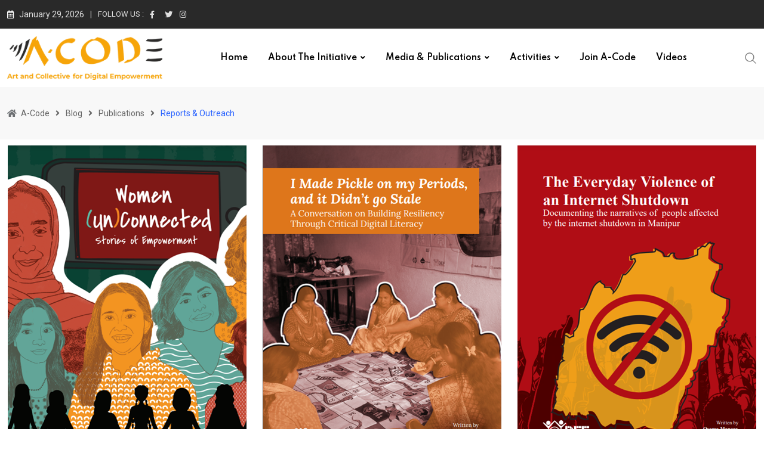

--- FILE ---
content_type: text/html; charset=UTF-8
request_url: https://acode.defindia.org/2023/02/07/reports-and-outreach/?v=1695717194
body_size: 142166
content:
<!doctype html>
<html lang="en-US" data-theme="light-mode">
<head>
	<meta charset="UTF-8">
	<meta name="viewport" content="width=device-width, initial-scale=1.0">
	<link rel="profile" href="https://gmpg.org/xfn/11" />
	<script type="text/javascript">
/* <![CDATA[ */
!function(){var e={};e.g=function(){if("object"==typeof globalThis)return globalThis;try{return this||new Function("return this")()}catch(e){if("object"==typeof window)return window}}(),function(n){let{ampUrl:t,isCustomizePreview:r,isAmpDevMode:o,noampQueryVarName:s,noampQueryVarValue:i,disabledStorageKey:a,mobileUserAgents:c,regexRegex:u}=n;if("undefined"==typeof sessionStorage)return;const d=new RegExp(u);if(!c.some((e=>{const n=e.match(d);return!(!n||!new RegExp(n[1],n[2]).test(navigator.userAgent))||navigator.userAgent.includes(e)})))return;e.g.addEventListener("DOMContentLoaded",(()=>{const e=document.getElementById("amp-mobile-version-switcher");if(!e)return;e.hidden=!1;const n=e.querySelector("a[href]");n&&n.addEventListener("click",(()=>{sessionStorage.removeItem(a)}))}));const g=o&&["paired-browsing-non-amp","paired-browsing-amp"].includes(window.name);if(sessionStorage.getItem(a)||r||g)return;const m=new URL(location.href),h=new URL(t);h.hash=m.hash,m.searchParams.has(s)&&i===m.searchParams.get(s)?sessionStorage.setItem(a,"1"):h.href!==m.href&&(window.stop(),location.replace(h.href))}({"ampUrl":"https:\/\/acode.defindia.org\/2023\/02\/07\/reports-and-outreach\/?v=1695717194&amp=1","noampQueryVarName":"noamp","noampQueryVarValue":"mobile","disabledStorageKey":"amp_mobile_redirect_disabled","mobileUserAgents":["Mobile","Android","Silk\/","Kindle","BlackBerry","Opera Mini","Opera Mobi"],"regexRegex":"^\\/((?:.|\n)+)\\/([i]*)$","isCustomizePreview":false,"isAmpDevMode":false})}();
/* ]]> */
</script>
<title>Reports &#038; Outreach &#8211; A-Code</title>
<meta name='robots' content='max-image-preview:large' />
<noscript><style>#preloader{display:none;}</style></noscript><link rel='dns-prefetch' href='//www.google.com' />
<link rel='dns-prefetch' href='//fonts.googleapis.com' />
<link rel="alternate" type="application/rss+xml" title="A-Code &raquo; Feed" href="https://acode.defindia.org/feed/" />
<link rel="alternate" type="application/rss+xml" title="A-Code &raquo; Comments Feed" href="https://acode.defindia.org/comments/feed/" />
<link rel="alternate" type="application/rss+xml" title="A-Code &raquo; Reports &#038; Outreach Comments Feed" href="https://acode.defindia.org/2023/02/07/reports-and-outreach/feed/" />
<link rel="alternate" title="oEmbed (JSON)" type="application/json+oembed" href="https://acode.defindia.org/wp-json/oembed/1.0/embed?url=https%3A%2F%2Facode.defindia.org%2F2023%2F02%2F07%2Freports-and-outreach%2F" />
<link rel="alternate" title="oEmbed (XML)" type="text/xml+oembed" href="https://acode.defindia.org/wp-json/oembed/1.0/embed?url=https%3A%2F%2Facode.defindia.org%2F2023%2F02%2F07%2Freports-and-outreach%2F&#038;format=xml" />
<style id='wp-img-auto-sizes-contain-inline-css' type='text/css'>
img:is([sizes=auto i],[sizes^="auto," i]){contain-intrinsic-size:3000px 1500px}
/*# sourceURL=wp-img-auto-sizes-contain-inline-css */
</style>
<style id='wp-emoji-styles-inline-css' type='text/css'>

	img.wp-smiley, img.emoji {
		display: inline !important;
		border: none !important;
		box-shadow: none !important;
		height: 1em !important;
		width: 1em !important;
		margin: 0 0.07em !important;
		vertical-align: -0.1em !important;
		background: none !important;
		padding: 0 !important;
	}
/*# sourceURL=wp-emoji-styles-inline-css */
</style>
<link rel='stylesheet' id='wp-block-library-css' href='https://acode.defindia.org/wp-includes/css/dist/block-library/style.min.css?ver=6.9' type='text/css' media='all' />
<style id='global-styles-inline-css' type='text/css'>
:root{--wp--preset--aspect-ratio--square: 1;--wp--preset--aspect-ratio--4-3: 4/3;--wp--preset--aspect-ratio--3-4: 3/4;--wp--preset--aspect-ratio--3-2: 3/2;--wp--preset--aspect-ratio--2-3: 2/3;--wp--preset--aspect-ratio--16-9: 16/9;--wp--preset--aspect-ratio--9-16: 9/16;--wp--preset--color--black: #000000;--wp--preset--color--cyan-bluish-gray: #abb8c3;--wp--preset--color--white: #ffffff;--wp--preset--color--pale-pink: #f78da7;--wp--preset--color--vivid-red: #cf2e2e;--wp--preset--color--luminous-vivid-orange: #ff6900;--wp--preset--color--luminous-vivid-amber: #fcb900;--wp--preset--color--light-green-cyan: #7bdcb5;--wp--preset--color--vivid-green-cyan: #00d084;--wp--preset--color--pale-cyan-blue: #8ed1fc;--wp--preset--color--vivid-cyan-blue: #0693e3;--wp--preset--color--vivid-purple: #9b51e0;--wp--preset--color--neeon-primary: #2962ff;--wp--preset--color--neeon-secondary: #0034c2;--wp--preset--color--neeon-button-dark-gray: #333333;--wp--preset--color--neeon-button-light-gray: #a5a6aa;--wp--preset--color--neeon-button-white: #ffffff;--wp--preset--gradient--vivid-cyan-blue-to-vivid-purple: linear-gradient(135deg,rgb(6,147,227) 0%,rgb(155,81,224) 100%);--wp--preset--gradient--light-green-cyan-to-vivid-green-cyan: linear-gradient(135deg,rgb(122,220,180) 0%,rgb(0,208,130) 100%);--wp--preset--gradient--luminous-vivid-amber-to-luminous-vivid-orange: linear-gradient(135deg,rgb(252,185,0) 0%,rgb(255,105,0) 100%);--wp--preset--gradient--luminous-vivid-orange-to-vivid-red: linear-gradient(135deg,rgb(255,105,0) 0%,rgb(207,46,46) 100%);--wp--preset--gradient--very-light-gray-to-cyan-bluish-gray: linear-gradient(135deg,rgb(238,238,238) 0%,rgb(169,184,195) 100%);--wp--preset--gradient--cool-to-warm-spectrum: linear-gradient(135deg,rgb(74,234,220) 0%,rgb(151,120,209) 20%,rgb(207,42,186) 40%,rgb(238,44,130) 60%,rgb(251,105,98) 80%,rgb(254,248,76) 100%);--wp--preset--gradient--blush-light-purple: linear-gradient(135deg,rgb(255,206,236) 0%,rgb(152,150,240) 100%);--wp--preset--gradient--blush-bordeaux: linear-gradient(135deg,rgb(254,205,165) 0%,rgb(254,45,45) 50%,rgb(107,0,62) 100%);--wp--preset--gradient--luminous-dusk: linear-gradient(135deg,rgb(255,203,112) 0%,rgb(199,81,192) 50%,rgb(65,88,208) 100%);--wp--preset--gradient--pale-ocean: linear-gradient(135deg,rgb(255,245,203) 0%,rgb(182,227,212) 50%,rgb(51,167,181) 100%);--wp--preset--gradient--electric-grass: linear-gradient(135deg,rgb(202,248,128) 0%,rgb(113,206,126) 100%);--wp--preset--gradient--midnight: linear-gradient(135deg,rgb(2,3,129) 0%,rgb(40,116,252) 100%);--wp--preset--gradient--neeon-gradient-color: linear-gradient(135deg, rgba(255, 0, 0, 1) 0%, rgba(252, 75, 51, 1) 100%);--wp--preset--font-size--small: 12px;--wp--preset--font-size--medium: 20px;--wp--preset--font-size--large: 36px;--wp--preset--font-size--x-large: 42px;--wp--preset--font-size--normal: 16px;--wp--preset--font-size--huge: 50px;--wp--preset--spacing--20: 0.44rem;--wp--preset--spacing--30: 0.67rem;--wp--preset--spacing--40: 1rem;--wp--preset--spacing--50: 1.5rem;--wp--preset--spacing--60: 2.25rem;--wp--preset--spacing--70: 3.38rem;--wp--preset--spacing--80: 5.06rem;--wp--preset--shadow--natural: 6px 6px 9px rgba(0, 0, 0, 0.2);--wp--preset--shadow--deep: 12px 12px 50px rgba(0, 0, 0, 0.4);--wp--preset--shadow--sharp: 6px 6px 0px rgba(0, 0, 0, 0.2);--wp--preset--shadow--outlined: 6px 6px 0px -3px rgb(255, 255, 255), 6px 6px rgb(0, 0, 0);--wp--preset--shadow--crisp: 6px 6px 0px rgb(0, 0, 0);}:where(.is-layout-flex){gap: 0.5em;}:where(.is-layout-grid){gap: 0.5em;}body .is-layout-flex{display: flex;}.is-layout-flex{flex-wrap: wrap;align-items: center;}.is-layout-flex > :is(*, div){margin: 0;}body .is-layout-grid{display: grid;}.is-layout-grid > :is(*, div){margin: 0;}:where(.wp-block-columns.is-layout-flex){gap: 2em;}:where(.wp-block-columns.is-layout-grid){gap: 2em;}:where(.wp-block-post-template.is-layout-flex){gap: 1.25em;}:where(.wp-block-post-template.is-layout-grid){gap: 1.25em;}.has-black-color{color: var(--wp--preset--color--black) !important;}.has-cyan-bluish-gray-color{color: var(--wp--preset--color--cyan-bluish-gray) !important;}.has-white-color{color: var(--wp--preset--color--white) !important;}.has-pale-pink-color{color: var(--wp--preset--color--pale-pink) !important;}.has-vivid-red-color{color: var(--wp--preset--color--vivid-red) !important;}.has-luminous-vivid-orange-color{color: var(--wp--preset--color--luminous-vivid-orange) !important;}.has-luminous-vivid-amber-color{color: var(--wp--preset--color--luminous-vivid-amber) !important;}.has-light-green-cyan-color{color: var(--wp--preset--color--light-green-cyan) !important;}.has-vivid-green-cyan-color{color: var(--wp--preset--color--vivid-green-cyan) !important;}.has-pale-cyan-blue-color{color: var(--wp--preset--color--pale-cyan-blue) !important;}.has-vivid-cyan-blue-color{color: var(--wp--preset--color--vivid-cyan-blue) !important;}.has-vivid-purple-color{color: var(--wp--preset--color--vivid-purple) !important;}.has-black-background-color{background-color: var(--wp--preset--color--black) !important;}.has-cyan-bluish-gray-background-color{background-color: var(--wp--preset--color--cyan-bluish-gray) !important;}.has-white-background-color{background-color: var(--wp--preset--color--white) !important;}.has-pale-pink-background-color{background-color: var(--wp--preset--color--pale-pink) !important;}.has-vivid-red-background-color{background-color: var(--wp--preset--color--vivid-red) !important;}.has-luminous-vivid-orange-background-color{background-color: var(--wp--preset--color--luminous-vivid-orange) !important;}.has-luminous-vivid-amber-background-color{background-color: var(--wp--preset--color--luminous-vivid-amber) !important;}.has-light-green-cyan-background-color{background-color: var(--wp--preset--color--light-green-cyan) !important;}.has-vivid-green-cyan-background-color{background-color: var(--wp--preset--color--vivid-green-cyan) !important;}.has-pale-cyan-blue-background-color{background-color: var(--wp--preset--color--pale-cyan-blue) !important;}.has-vivid-cyan-blue-background-color{background-color: var(--wp--preset--color--vivid-cyan-blue) !important;}.has-vivid-purple-background-color{background-color: var(--wp--preset--color--vivid-purple) !important;}.has-black-border-color{border-color: var(--wp--preset--color--black) !important;}.has-cyan-bluish-gray-border-color{border-color: var(--wp--preset--color--cyan-bluish-gray) !important;}.has-white-border-color{border-color: var(--wp--preset--color--white) !important;}.has-pale-pink-border-color{border-color: var(--wp--preset--color--pale-pink) !important;}.has-vivid-red-border-color{border-color: var(--wp--preset--color--vivid-red) !important;}.has-luminous-vivid-orange-border-color{border-color: var(--wp--preset--color--luminous-vivid-orange) !important;}.has-luminous-vivid-amber-border-color{border-color: var(--wp--preset--color--luminous-vivid-amber) !important;}.has-light-green-cyan-border-color{border-color: var(--wp--preset--color--light-green-cyan) !important;}.has-vivid-green-cyan-border-color{border-color: var(--wp--preset--color--vivid-green-cyan) !important;}.has-pale-cyan-blue-border-color{border-color: var(--wp--preset--color--pale-cyan-blue) !important;}.has-vivid-cyan-blue-border-color{border-color: var(--wp--preset--color--vivid-cyan-blue) !important;}.has-vivid-purple-border-color{border-color: var(--wp--preset--color--vivid-purple) !important;}.has-vivid-cyan-blue-to-vivid-purple-gradient-background{background: var(--wp--preset--gradient--vivid-cyan-blue-to-vivid-purple) !important;}.has-light-green-cyan-to-vivid-green-cyan-gradient-background{background: var(--wp--preset--gradient--light-green-cyan-to-vivid-green-cyan) !important;}.has-luminous-vivid-amber-to-luminous-vivid-orange-gradient-background{background: var(--wp--preset--gradient--luminous-vivid-amber-to-luminous-vivid-orange) !important;}.has-luminous-vivid-orange-to-vivid-red-gradient-background{background: var(--wp--preset--gradient--luminous-vivid-orange-to-vivid-red) !important;}.has-very-light-gray-to-cyan-bluish-gray-gradient-background{background: var(--wp--preset--gradient--very-light-gray-to-cyan-bluish-gray) !important;}.has-cool-to-warm-spectrum-gradient-background{background: var(--wp--preset--gradient--cool-to-warm-spectrum) !important;}.has-blush-light-purple-gradient-background{background: var(--wp--preset--gradient--blush-light-purple) !important;}.has-blush-bordeaux-gradient-background{background: var(--wp--preset--gradient--blush-bordeaux) !important;}.has-luminous-dusk-gradient-background{background: var(--wp--preset--gradient--luminous-dusk) !important;}.has-pale-ocean-gradient-background{background: var(--wp--preset--gradient--pale-ocean) !important;}.has-electric-grass-gradient-background{background: var(--wp--preset--gradient--electric-grass) !important;}.has-midnight-gradient-background{background: var(--wp--preset--gradient--midnight) !important;}.has-small-font-size{font-size: var(--wp--preset--font-size--small) !important;}.has-medium-font-size{font-size: var(--wp--preset--font-size--medium) !important;}.has-large-font-size{font-size: var(--wp--preset--font-size--large) !important;}.has-x-large-font-size{font-size: var(--wp--preset--font-size--x-large) !important;}
/*# sourceURL=global-styles-inline-css */
</style>

<style id='classic-theme-styles-inline-css' type='text/css'>
/*! This file is auto-generated */
.wp-block-button__link{color:#fff;background-color:#32373c;border-radius:9999px;box-shadow:none;text-decoration:none;padding:calc(.667em + 2px) calc(1.333em + 2px);font-size:1.125em}.wp-block-file__button{background:#32373c;color:#fff;text-decoration:none}
/*# sourceURL=/wp-includes/css/classic-themes.min.css */
</style>
<link rel='stylesheet' id='foobox-free-min-css' href='https://acode.defindia.org/wp-content/plugins/foobox-image-lightbox/free/css/foobox.free.min.css?ver=2.7.28' type='text/css' media='all' />
<link rel='stylesheet' id='foogallery-core-css' href='https://acode.defindia.org/wp-content/plugins/foogallery/extensions/default-templates/shared/css/foogallery.min.css?ver=2.4.16' type='text/css' media='all' />
<link rel='stylesheet' id='rs-plugin-settings-css' href='https://acode.defindia.org/wp-content/plugins/revslider/public/assets/css/settings.css?ver=5.3.1.5' type='text/css' media='all' />
<style id='rs-plugin-settings-inline-css' type='text/css'>
.tp-caption a{color:#ff7302;text-shadow:none;-webkit-transition:all 0.2s ease-out;-moz-transition:all 0.2s ease-out;-o-transition:all 0.2s ease-out;-ms-transition:all 0.2s ease-out}.tp-caption a:hover{color:#ffa902}
/*# sourceURL=rs-plugin-settings-inline-css */
</style>
<link rel='stylesheet' id='rtrs-app-css' href='https://acode.defindia.org/wp-content/plugins/review-schema/assets/css/app.min.css?ver=2.1.2' type='text/css' media='all' />
<link rel='stylesheet' id='elementor-icons-css' href='https://acode.defindia.org/wp-content/plugins/elementor/assets/lib/eicons/css/elementor-icons.min.css?ver=5.17.0' type='text/css' media='all' />
<link rel='stylesheet' id='elementor-frontend-css' href='https://acode.defindia.org/wp-content/plugins/elementor/assets/css/frontend-lite.min.css?ver=3.10.1' type='text/css' media='all' />
<style id='elementor-frontend-inline-css' type='text/css'>
.elementor-kit-224{--e-global-color-primary:#6EC1E4;--e-global-color-secondary:#54595F;--e-global-color-text:#7A7A7A;--e-global-color-accent:#61CE70;--e-global-color-0a1837b:#477BBB;--e-global-typography-primary-font-family:"Roboto";--e-global-typography-primary-font-weight:600;--e-global-typography-secondary-font-family:"Roboto Slab";--e-global-typography-secondary-font-weight:400;--e-global-typography-text-font-family:"Roboto";--e-global-typography-text-font-weight:400;--e-global-typography-accent-font-family:"Roboto";--e-global-typography-accent-font-weight:500;}.elementor-section.elementor-section-boxed > .elementor-container{max-width:1320px;}.e-con{--container-max-width:1320px;}.elementor-widget:not(:last-child){margin-bottom:30px;}.elementor-element{--widgets-spacing:30px;}{}h1.entry-title{display:var(--page-title-display);}@media(max-width:1024px){.elementor-section.elementor-section-boxed > .elementor-container{max-width:1024px;}.e-con{--container-max-width:1024px;}}@media(max-width:767px){.elementor-section.elementor-section-boxed > .elementor-container{max-width:767px;}.e-con{--container-max-width:767px;}}
.elementor-10398 .elementor-element.elementor-element-60f9576{--divider-border-style:solid;--divider-color:#000;--divider-border-width:1px;}.elementor-10398 .elementor-element.elementor-element-60f9576 .elementor-divider-separator{width:100%;}.elementor-10398 .elementor-element.elementor-element-60f9576 .elementor-divider{padding-top:15px;padding-bottom:15px;}.elementor-10398 .elementor-element.elementor-element-5c8b20b{--divider-border-style:solid;--divider-color:#000;--divider-border-width:1px;}.elementor-10398 .elementor-element.elementor-element-5c8b20b .elementor-divider-separator{width:100%;}.elementor-10398 .elementor-element.elementor-element-5c8b20b .elementor-divider{padding-top:15px;padding-bottom:15px;}.elementor-10398 .elementor-element.elementor-element-eda08af{--divider-border-style:solid;--divider-color:#000;--divider-border-width:1px;}.elementor-10398 .elementor-element.elementor-element-eda08af .elementor-divider-separator{width:100%;}.elementor-10398 .elementor-element.elementor-element-eda08af .elementor-divider{padding-top:15px;padding-bottom:15px;}.elementor-10398 .elementor-element.elementor-element-b0bc4dc{--divider-border-style:solid;--divider-color:#000;--divider-border-width:1px;}.elementor-10398 .elementor-element.elementor-element-b0bc4dc .elementor-divider-separator{width:100%;}.elementor-10398 .elementor-element.elementor-element-b0bc4dc .elementor-divider{padding-top:15px;padding-bottom:15px;}.elementor-10398 .elementor-element.elementor-element-924edac{--divider-border-style:solid;--divider-color:#000;--divider-border-width:1px;}.elementor-10398 .elementor-element.elementor-element-924edac .elementor-divider-separator{width:100%;}.elementor-10398 .elementor-element.elementor-element-924edac .elementor-divider{padding-top:15px;padding-bottom:15px;}.elementor-10398 .elementor-element.elementor-element-1204c11{text-align:center;}.elementor-10398 .elementor-element.elementor-element-f090247{text-align:center;}.elementor-10398 .elementor-element.elementor-element-8a7e512{--divider-border-style:solid;--divider-color:#000;--divider-border-width:1px;}.elementor-10398 .elementor-element.elementor-element-8a7e512 .elementor-divider-separator{width:100%;}.elementor-10398 .elementor-element.elementor-element-8a7e512 .elementor-divider{padding-top:15px;padding-bottom:15px;}.elementor-10398 .elementor-element.elementor-element-6227b6f{text-align:center;}.elementor-10398 .elementor-element.elementor-element-8ee131d{--divider-border-style:solid;--divider-color:#000;--divider-border-width:1px;}.elementor-10398 .elementor-element.elementor-element-8ee131d .elementor-divider-separator{width:100%;}.elementor-10398 .elementor-element.elementor-element-8ee131d .elementor-divider{padding-top:15px;padding-bottom:15px;}
/*# sourceURL=elementor-frontend-inline-css */
</style>
<link rel='stylesheet' id='font-awesome-5-all-css' href='https://acode.defindia.org/wp-content/plugins/elementor/assets/lib/font-awesome/css/all.min.css?ver=3.10.1' type='text/css' media='all' />
<link rel='stylesheet' id='font-awesome-4-shim-css' href='https://acode.defindia.org/wp-content/plugins/elementor/assets/lib/font-awesome/css/v4-shims.min.css?ver=3.10.1' type='text/css' media='all' />
<link rel='stylesheet' id='fluentform-elementor-widget-css' href='https://acode.defindia.org/wp-content/plugins/fluentform/public/css/fluent-forms-elementor-widget.css?ver=4.3.22' type='text/css' media='all' />
<link crossorigin="anonymous" rel='stylesheet' id='neeon-gfonts-css' href='//fonts.googleapis.com/css?family=Roboto%3A500%2C700%2C400%7CSpartan%3A400%2C500%2C600%2C700%2C600&#038;display=fallback&#038;ver=2.7' type='text/css' media='all' />
<link rel='stylesheet' id='bootstrap-css' href='https://acode.defindia.org/wp-content/themes/neeon/assets/css/bootstrap.min.css?ver=2.7' type='text/css' media='all' />
<link rel='stylesheet' id='flaticon-neeon-css' href='https://acode.defindia.org/wp-content/themes/neeon/assets/fonts/flaticon-neeon/flaticon.css?ver=2.7' type='text/css' media='all' />
<link rel='stylesheet' id='magnific-popup-css' href='https://acode.defindia.org/wp-content/themes/neeon/assets/css/magnific-popup.css?ver=2.7' type='text/css' media='all' />
<link rel='stylesheet' id='font-awesome-css' href='https://acode.defindia.org/wp-content/themes/neeon/assets/css/font-awesome.min.css?ver=2.7' type='text/css' media='all' />
<link rel='stylesheet' id='animate-css' href='https://acode.defindia.org/wp-content/themes/neeon/assets/css/animate.min.css?ver=2.7' type='text/css' media='all' />
<link rel='stylesheet' id='neeon-default-css' href='https://acode.defindia.org/wp-content/themes/neeon/assets/css/default.css?ver=2.7' type='text/css' media='all' />
<link rel='stylesheet' id='neeon-elementor-css' href='https://acode.defindia.org/wp-content/themes/neeon/assets/css/elementor.css?ver=2.7' type='text/css' media='all' />
<link rel='stylesheet' id='neeon-style-css' href='https://acode.defindia.org/wp-content/themes/neeon/assets/css/style.css?ver=2.7' type='text/css' media='all' />
<style id='neeon-style-inline-css' type='text/css'>
	
	.entry-banner {
					background-color: #f7f7f7;
			}

	.content-area {
		padding-top: 80px; 
		padding-bottom: 80px;
	}

		#page .content-area {
		background-image: url(  );
		background-color: #ffffff;
	}
	
	.error-page-area {		 
		background-color: #ffffff;
	}
	
	
/*# sourceURL=neeon-style-inline-css */
</style>
<link rel='stylesheet' id='mediaelement-css' href='https://acode.defindia.org/wp-includes/js/mediaelement/mediaelementplayer-legacy.min.css?ver=4.2.17' type='text/css' media='all' />
<link rel='stylesheet' id='wp-mediaelement-css' href='https://acode.defindia.org/wp-includes/js/mediaelement/wp-mediaelement.min.css?ver=6.9' type='text/css' media='all' />
<style id='neeon-dynamic-inline-css' type='text/css'>
@media ( min-width:1400px ) { .container {  max-width: 1320px; } } a { color: #2962ff; } .primary-color { color: #2962ff; } .secondary-color { color: #0034c2; } #preloader { background-color: #ffffff; } .loader .cssload-inner.cssload-one, .loader .cssload-inner.cssload-two, .loader .cssload-inner.cssload-three { border-color: #2962ff; } .scroll-wrap:after { color: #2962ff; } .scroll-wrap svg.scroll-circle path {   stroke: #2962ff; } .site-header .site-branding a, .mean-container .mean-bar .mobile-logo, .additional-menu-area .sidenav .additional-logo a { color: #2962ff; } body { color: #6c6f72; font-family: 'Roboto', sans-serif !important; font-size: 16px; line-height: 28px; font-weight : normal; font-style: normal; } h1,h2,h3,h4,h5,h6 { font-family: 'Spartan', sans-serif; font-weight : 700; } h1 { font-size: 36px; line-height: 40px; font-style: normal; } h2 { font-size: 28.44px; line-height: 32px; font-style: normal; } h3 { font-size: 22.63px; line-height: 33px; font-style: normal; } h4 { font-size: 20.25px; line-height: 30px; font-style: normal; } h5 { font-size: 18px; line-height: 28px; font-style: normal; } h6 { font-size: 16px; line-height: 26px; font-style: normal; } .topbar-style-1 .header-top-bar { background-color: #292929; color: #e0e0e0; } .ticker-title { color: #e0e0e0; } .topbar-style-1 .tophead-social li a i, .topbar-style-1 .header-top-bar .social-label, .topbar-style-1 .header-top-bar a { color: #e0e0e0; } .topbar-style-1 .header-top-bar i, .topbar-style-1 .header-top-bar a:hover, .topbar-style-1 .tophead-social li a:hover i { color: #ffffff; } .topbar-style-2 .header-top-bar { background-color: #2962ff; color: #ffffff; } .topbar-style-2 .header-top-bar a { color: #ffffff; } .topbar-style-2 .tophead-left i, .topbar-style-2 .tophead-right i { color: #ffffff; } .topbar-style-3 .header-top-bar { background-color: #f7f7f7; color: #818181; } .topbar-style-3 .header-top-bar .social-label { color: #818181; } .topbar-style-3 .header-top-bar a { color: #818181; } .topbar-style-3 .tophead-left i, .topbar-style-3 .tophead-right i { color: #818181; } .topbar-style-4 .header-top-bar { background-color: #292929; color: #c7c3c3; } .topbar-style-4 .header-top-bar .social-label { color: #c7c3c3; } .topbar-style-4 .header-top-bar a { color: #c7c3c3; } .topbar-style-4 .tophead-left i, .topbar-style-4 .tophead-right i { color: #ffffff; } .topbar-style-5 .header-top-bar { background-color: #ffffff; } .topbar-style-5 .header-top-bar .social-label { color: #adadad; } .topbar-style-5 .tophead-right .search-icon a, .topbar-style-5 .tophead-social li a { color: #7a7a7a; } .topbar-style-5 .tophead-right .search-icon a:hover, .topbar-style-5 .tophead-social li a:hover { color: #2962ff; } .site-header .main-navigation nav ul li a { font-family: 'Spartan', sans-serif; font-size: 14px; line-height: 22px; font-weight : 600; color: #000000; font-style: normal; } .site-header .main-navigation ul li ul li a { font-family: 'Spartan', sans-serif; font-size: 13px; line-height: 22px; font-weight : 500; color: #656567; font-style: normal; } .mean-container .mean-nav ul li a { font-family: 'Spartan', sans-serif; font-size: 13px; line-height: 22px; font-weight : 600; font-style: normal; } .rt-topbar-menu .menu li a { font-family: 'Spartan', sans-serif; font-size: 14px; line-height: 22px; color: #c7c3c3; font-style: normal; } .site-header .main-navigation ul.menu > li > a:hover { color: #2962ff; } .site-header .main-navigation ul.menu li.current-menu-item > a, .site-header .main-navigation ul.menu > li.current > a { color: #2962ff; } .site-header .main-navigation ul.menu li.current-menu-ancestor > a { color: #2962ff; } .header-style-1 .site-header .rt-sticky-menu .main-navigation nav > ul > li > a, .header-style-2 .site-header .rt-sticky-menu .main-navigation nav > ul > li > a, .header-style-3 .site-header .rt-sticky-menu .main-navigation nav > ul > li > a, .header-style-4 .site-header .rt-sticky-menu .main-navigation nav > ul > li > a { color: #000000; } .header-style-1 .site-header .rt-sticky-menu .main-navigation nav > ul > li > a:hover, .header-style-2 .site-header .rt-sticky-menu .main-navigation nav > ul > li > a:hover, .header-style-3 .site-header .rt-sticky-menu .main-navigation nav > ul > li > a:hover, .header-style-4 .site-header .rt-sticky-menu .main-navigation nav > ul > li > a:hover { color: #2962ff; } .site-header .main-navigation nav ul li a.active { color: #2962ff; } .site-header .main-navigation nav > ul > li > a::before { background-color: #2962ff; } .header-style-1 .site-header .main-navigation ul.menu > li.current > a:hover, .header-style-1 .site-header .main-navigation ul.menu > li.current-menu-item > a:hover, .header-style-1 .site-header .main-navigation ul li a.active, .header-style-1 .site-header .main-navigation ul.menu > li.current-menu-item > a, .header-style-1 .site-header .main-navigation ul.menu > li.current > a { color: #2962ff; } .info-menu-bar .cart-icon-area .cart-icon-num, .header-search-field .search-form .search-button:hover { background-color: #2962ff; } .additional-menu-area .sidenav-social span a:hover { background-color: #2962ff; } .additional-menu-area .sidenav ul li a:hover { color: #2962ff; } .rt-slide-nav .offscreen-navigation li.current-menu-item > a, .rt-slide-nav .offscreen-navigation li.current-menu-parent > a, .rt-slide-nav .offscreen-navigation ul li > span.open:after { color: #2962ff; } .rt-slide-nav .offscreen-navigation ul li > a:hover:before { background-color: #2962ff; } .site-header .main-navigation ul li ul { background-color: #ffffff; } .site-header .main-navigation ul.menu li ul.sub-menu li a:hover { color: #2962ff; } .site-header .main-navigation ul li ul.sub-menu li:hover > a:before { background-color: #2962ff; } .site-header .main-navigation ul li ul.sub-menu li.menu-item-has-children:hover:before { color: #2962ff; } .site-header .main-navigation ul li ul li:hover { background-color: #ffffff; } .site-header .main-navigation ul li.mega-menu > ul.sub-menu { background-color: #ffffff} .site-header .main-navigation ul li.mega-menu > ul.sub-menu li:before { color: #2962ff; } .site-header .main-navigation ul li ul.sub-menu li.menu-item-has-children:before { color: #656567; } .mean-container a.meanmenu-reveal, .mean-container .mean-nav ul li a.mean-expand { color: #2962ff; } .mean-container a.meanmenu-reveal span { background-color: #2962ff; } .mean-container .mean-nav ul li a:hover, .mean-container .mean-nav > ul > li.current-menu-item > a { color: #2962ff; } .mean-container .mean-nav ul li.current_page_item > a, .mean-container .mean-nav ul li.current-menu-item > a, .mean-container .mean-nav ul li.current-menu-parent > a { color: #2962ff; } .cart-area .cart-trigger-icon > span { background-color: #2962ff; } .site-header .search-box .search-text { border-color: #2962ff; } .header-style-1 .site-header .header-top .icon-left, .header-style-1 .site-header .header-top .info-text a:hover { color: #2962ff; } .header-style-2 .header-icon-area .header-search-box a:hover i { background-color: #2962ff; } .header-style-3 .site-header .info-wrap .info i { color: #2962ff; } .header-style-5 .site-header .main-navigation > nav > ul > li > a { color: #ffffff; } .header-style-13 .header-social li a:hover, .header-style-6 .header-search-six .search-form button:hover, .header-style-8 .header-search-six .search-form button:hover, .header-style-10 .header-search-six .search-form button:hover { color: #2962ff; } .header-style-7 .site-header .main-navigation > nav > ul > li > a, .header-style-9 .site-header .main-navigation > nav > ul > li > a, .header-style-12 .site-header .main-navigation > nav > ul > li > a { color: #ffffff; } .header-social li a:hover, .cart-area .cart-trigger-icon:hover, .header-icon-area .search-icon a:hover, .header-icon-area .user-icon-area a:hover, .menu-user .user-icon-area a:hover { color: #2962ff; } .mobile-top-bar .mobile-social li a:hover, .additional-menu-area .sidenav .closebtn { background-color: #2962ff; } .mobile-top-bar .mobile-top .icon-left, .mobile-top-bar .mobile-top .info-text a:hover, .additional-menu-area .sidenav-address span a:hover, .additional-menu-area .sidenav-address span i { color: #2962ff; } .header__switch {   background: #2962ff; } .header__switch__main {   background: #0034c2; } .breadcrumb-area .entry-breadcrumb span a, .breadcrumb-trail ul.trail-items li a { color: #646464; } .breadcrumb-area .entry-breadcrumb span a:hover, .breadcrumb-trail ul.trail-items li a:hover { color: #2962ff; } .breadcrumb-trail ul.trail-items li, .entry-banner .entry-breadcrumb .delimiter, .entry-banner .entry-breadcrumb .dvdr { color: #646464; } .breadcrumb-area .entry-breadcrumb .current-item { color: #2962ff; } .entry-banner:after {   background: rgba(247, 247, 247, 0.1); } .entry-banner .entry-banner-content { padding-top: 30px; padding-bottom: 30px; } .footer-area .widgettitle { color: #ffffff; } .footer-top-area .widget a, .footer-area .footer-social li a, .footer-top-area .widget ul.menu li a:before, .footer-top-area .widget_archive li a:before, .footer-top-area ul li.recentcomments a:before, .footer-top-area ul li.recentcomments span a:before, .footer-top-area .widget_categories li a:before, .footer-top-area .widget_pages li a:before, .footer-top-area .widget_meta li a:before, .footer-top-area .widget_recent_entries ul li a:before, .footer-top-area .post-box-style .post-content .entry-title a { color: #d0d0d0; } .footer-top-area .widget a:hover, .footer-top-area .widget a:active, .footer-top-area ul li a:hover i, .footer-top-area .widget ul.menu li a:hover:before, .footer-top-area .widget_archive li a:hover:before, .footer-top-area .widget_categories li a:hover:before, .footer-top-area .widget_pages li a:hover:before, .footer-top-area .widget_meta li a:hover:before, .footer-top-area .widget_recent_entries ul li a:hover:before, .footer-top-area .post-box-style .post-content .entry-title a:hover { color: #ffffff; } .footer-top-area .widget_tag_cloud a { color: #d0d0d0 !important; } .footer-top-area .widget_tag_cloud a:hover { color: #ffffff !important; } .footer-top-area .post-box-style .post-box-cat a, .footer-top-area .post-box-style .post-box-date, .footer-top-area .post-box-style .entry-cat a, .footer-top-area .post-box-style .entry-date { color: #d0d0d0; } .footer-area .footer-social li a:hover { background: #2962ff; } .footer-top-area .widget ul.menu li a:hover::before, .footer-top-area .widget_categories ul li a:hover::before, .footer-top-area .rt-category .rt-item a:hover .rt-cat-name::before { background-color: #2962ff; } .rt-box-title-1 span { border-top-color: #2962ff; } .footer-area .copyright { color: #d0d0d0; } .footer-area .copyright a { color: #d0d0d0; } .footer-area .copyright a:hover { color: #ffffff; } .footer-style-1 .footer-area { background-color: #2962ff; color: #d0d0d0; } .footer-style-2 .footer-top-area { background-color: #0f1012; color: #d0d0d0; } .footer-style-3 .footer-area .widgettitle {   color: #ffffff; } .footer-style-3 .footer-top-area { background-color: #0f1012; color: #d0d0d0; } .footer-style-3 .footer-area .copyright { color: #d0d0d0; } .footer-style-3 .footer-area .copyright a:hover {   color: #ffffff; } .footer-style-3 .footer-top-area a, .footer-style-3 .footer-area .copyright a, .footer-style-3 .footer-top-area .widget ul.menu li a { color: #d0d0d0; } .footer-style-3 .footer-top-area a:hover, .footer-style-3 .footer-area .copyright a:hover, .footer-style-3 .footer-top-area .widget ul.menu li a:hover { color: #ffffff; } .footer-style-3 .footer-top-area .widget ul.menu li a:after {   background-color: #ffffff; } .footer-style-4 .footer-area { background-color: #0f1012; color: #d0d0d0; } .footer-style-5 .footer-area .widgettitle {   color: #000000; } .footer-style-5 .footer-area { background-color: #f7f7f7; color: #000000; } .footer-style-5 .footer-top-area .widget a, .footer-style-5 .footer-top-area .post-box-style .post-content .entry-title a, .footer-style-5 .footer-top-area .post-box-style .post-content .entry-title a:hover { color: #000000; } .footer-style-5 .footer-top-area .widget a:hover, .footer-style-5 .footer-area .copyright a:hover { color: #2962ff; } .footer-style-5 .footer-area .copyright, .footer-style-5 .footer-area .copyright a, .footer-style-5 .footer-top-area .post-box-style .entry-cat a, .footer-style-5 .footer-top-area .post-box-style .entry-date {   color: #a5a6aa; } .footer-style-6 .footer-area .widgettitle, .footer-style-6 .footer-top-area .post-box-style .post-content .entry-title a, .footer-style-6 .footer-top-area .post-box-style .post-content .entry-title a:hover {   color: #000000; } .footer-style-6 .footer-area { background-color: #ffffff; color: #6c6f72; } .footer-style-6 .footer-area .footer-social li a {   border-color: #6c6f72;   color: #6c6f72; } .footer-style-6 .footer-top-area .post-box-style .entry-cat a, .footer-style-6 .footer-top-area .post-box-style .entry-date {   color: #6c6f72; } .footer-style-6 .footer-top-area .widget a { color: #6c6f72; } .footer-style-6 .footer-area .footer-social li a:hover, .footer-style-6 .footer-top-area .rt-category .rt-item a:hover .rt-cat-name::before { background-color: #2962ff; } .footer-style-6 .footer-top-area .rt-category .rt-item .rt-cat-name::before {   background-color: #6c6f72; } .footer-style-6 .footer-area .copyright, .footer-style-6 .footer-area .copyright a {   color: #6c6f72; } .footer-style-6 .footer-top-area .widget a:hover, .footer-style-6 .footer-area .copyright a:hover { color: #2962ff; } .footer-style-7 .footer-area .widgettitle {   color: #ffffff; } .footer-style-7 .footer-top-area { background-color: #0f1012; color: #d0d0d0; } .footer-style-7 .footer-area .copyright { color: #d0d0d0; } .footer-style-7 .footer-area .copyright a:hover {   color: #ffffff; } .footer-style-7 .footer-top-area a, .footer-style-7 .footer-area .copyright a, .footer-style-7 .footer-top-area .widget ul.menu li a { color: #d0d0d0; } .footer-style-7 .footer-top-area a:hover, .footer-style-7 .footer-area .copyright a:hover, .footer-style-7 .footer-top-area .widget ul.menu li a:hover { color: #ffffff; } .footer-style-7 .footer-top-area .widget ul.menu li a:after {   background-color: #ffffff; } .footer-style-8 .footer-area { background-color: #0f1012; color: #d0d0d0; } .post-box-style .entry-cat a:hover, .post-tab-layout .post-tab-cat a:hover { color: #2962ff; } .sidebar-widget-area .widget .widgettitle .titledot, .rt-category-style2 .rt-item:hover .rt-cat-count, .sidebar-widget-area .widget_tag_cloud a:hover, .sidebar-widget-area .widget_product_tag_cloud a:hover, .post-box-style .item-list:hover .post-box-img .post-img::after, .post-tab-layout ul.btn-tab li .active, .post-tab-layout ul.btn-tab li a:hover { background-color: #2962ff; } .rt-image-style3 .rt-image:after, .widget_neeon_about_author .author-widget:after { background-image: linear-gradient(38deg, #512da8 0%, #2962ff 100%); } .error-page-content .error-title { color: #000000; } .error-page-content p { color: #6c6f72; } .play-btn-white, a.button-style-4:hover { color: #2962ff; } .button-style-2, .search-form button, .play-btn-primary, .button-style-1:hover:before, a.button-style-3:hover, .section-title .swiper-button > div:hover { background-color: #2962ff; } .play-btn-primary:hover, .play-btn-white:hover, .play-btn-white-xl:hover, .play-btn-white-lg:hover, .play-btn-transparent:hover, .play-btn-transparent-2:hover, .play-btn-transparent-3:hover, .play-btn-gray:hover, .search-form button:hover, .button-style-2:hover:before { background-color: #0034c2; } a.button-style-4.btn-common:hover path.rt-button-cap { stroke: #2962ff; } .entry-header ul.entry-meta li a:hover, .entry-footer ul.item-tags li a:hover { color: #2962ff; } .rt-related-post-info .post-title a:hover, .rt-related-post-info .post-date ul li.post-relate-date, .post-detail-style2 .show-image .entry-header ul.entry-meta li a:hover { color: #2962ff; } .about-author ul.author-box-social li a:hover, .rt-related-post .entry-content .entry-categories a:hover { color: #2962ff; } .post-navigation a:hover { color: #2962ff; } .entry-header .entry-meta ul li i, .entry-header .entry-meta ul li a:hover { color: #2962ff; } .single-post .entry-content ol li:before, .entry-content ol li:before, .meta-tags a:hover { background-color: #2962ff; } .rt-related-post .title-section h2:after, .single-post .ajax-scroll-post > .type-post:after { background-color: #2962ff; } .entry-footer .item-tags a:hover { background-color: #2962ff; } .blog-box ul.entry-meta li a:hover, .blog-layout-1 .blog-box ul.entry-meta li a:hover, .blog-box ul.entry-meta li.post-comment a:hover { color: #2962ff; } .entry-categories .category-style, .admin-author .author-designation::after, .admin-author .author-box-social li a:hover { background-color: #2962ff; } #respond form .btn-send { background-color: #2962ff; } #respond form .btn-send:hover {   background: #0034c2; } .item-comments .item-comments-list ul.comments-list li .comment-reply { background-color: #2962ff; } form.post-password-form input[type="submit"] {   background: #2962ff; } form.post-password-form input[type="submit"]:hover {   background: #0034c2; } .pagination-area li.active a:hover, .pagination-area ul li.active a, .pagination-area ul li a:hover, .pagination-area ul li span.current { background-color: #2962ff; } .fluentform .subscribe-form h4::after, .fluentform .subscribe-form h4::before, .fluentform .contact-form .ff_btn_style, .fluentform .subscribe-form .ff_btn_style, .fluentform .subscribe-form-2 .ff_btn_style, .fluentform .contact-form .ff_btn_style:hover, .fluentform .subscribe-form .ff_btn_style:hover, .fluentform .subscribe-form-2 .ff_btn_style:hover, .fluentform .footer-subscribe-form .ff_btn_style, .fluentform .footer-subscribe-form .ff_btn_style:hover { background-color: #2962ff; } .fluentform .contact-form .ff_btn_style:hover:before, .fluentform .subscribe-form .ff_btn_style:hover:before, .fluentform .subscribe-form-2 .ff_btn_style:hover:before, .fluentform .footer-subscribe-form .ff_btn_style:hover:before { background-color: #0034c2; } .fluentform .contact-form .ff-el-form-control:focus, .fluentform .subscribe-form .ff-el-form-control:focus, .fluentform .subscribe-form-2 .ff-el-form-control:focus, .fluentform .footer-subscribe-form .ff-el-form-control:focus { border-color: #2962ff; } #sb_instagram #sbi_images .sbi_item .sbi_photo_wrap::before {   background-color: rgba(41, 98, 255, 0.7); } .topbar-style-1 .ticker-wrapper .ticker-swipe { background-color: #292929; } .topbar-style-1 .ticker-content a { color: #e0e0e0 !important; } .topbar-style-1 .ticker-content a:hover { color: #ffffff !important; } .topbar-style-5 .ticker-wrapper .ticker-swipe { background-color: #ffffff; } .topbar-style-5 .ticker-title, .topbar-style-5 .ticker-content a, .topbar-style-5 .rt-news-ticker-holder i { color: #000000 !important; } .topbar-style-5 .ticker-content a:hover { color: #2962ff !important; } .single .neeon-progress-bar {   height: 4px;   background: linear-gradient(90deg, #2962ff 0%, #0034c2 100%); } .rt-news-ticker-holder i { background-image: linear-gradient(45deg, #0034c2, #2962ff); } body .wpuf-dashboard-container .wpuf-pagination .page-numbers.current, body .wpuf-dashboard-container .wpuf-pagination .page-numbers:hover, body .wpuf-dashboard-container .wpuf-dashboard-navigation .wpuf-menu-item.active a, body .wpuf-dashboard-container .wpuf-dashboard-navigation .wpuf-menu-item:hover a, .wpuf-login-form .submit > input, .wpuf-submit > input, .wpuf-submit > button {   background: #2962ff; } .wpuf-login-form .submit > input:hover, .wpuf-submit > input:hover, .wpuf-submit > button:hover {   background: #0034c2; } .woocommerce-MyAccount-navigation ul li a:hover, .woocommerce .rt-product-block .price-title-box .rt-title a:hover, .woocommerce .product-details-page .product_meta > span a:hover, .woocommerce-cart table.woocommerce-cart-form__contents .product-name a:hover, .woocommerce .product-details-page .post-social-sharing ul.item-social li a:hover, .woocommerce .product-details-page table.group_table td > label > a:hover, .cart-area .minicart-title a:hover, .cart-area .minicart-remove a:hover { color: #2962ff; } .woocommerce .rt-product-block .rt-buttons-area .btn-icons a:hover, .woocommerce div.product .woocommerce-tabs ul.tabs li a:before { background-color: #2962ff; } .woocommerce #respond input#submit.alt, .woocommerce #respond input#submit, .woocommerce button.button.alt, .woocommerce input.button.alt, .woocommerce button.button, .woocommerce a.button.alt, .woocommerce input.button, .woocommerce a.button, .cart-btn a.button, #yith-quick-view-close { background-color: #2962ff; } .woocommerce #respond input#submit.alt:hover, .woocommerce #respond input#submit:hover, .woocommerce button.button.alt:hover, .woocommerce input.button.alt:hover, .woocommerce button.button:hover, .woocommerce a.button.alt:hover, .woocommerce input.button:hover, .woocommerce a.button:hover, .cart-btn a.button:hover, #yith-quick-view-close:hover { background-color: #0034c2; } .woocommerce-message, .woocommerce-info {   border-top-color: #2962ff; } [data-theme="dark-mode"] body, [data-theme="dark-mode"] .header-area, [data-theme="dark-mode"] .header-menu, [data-theme="dark-mode"] .site-content, [data-theme="dark-mode"] .error-page-area, [data-theme="dark-mode"] #page .content-area, [data-theme="dark-mode"] .rt-post-box-style5 .rt-item, [data-theme="dark-mode"] .rt-post-box-style6 .rt-item, [data-theme="dark-mode"] .rt-thumb-slider-horizontal-4 .rt-thumnail-area.box-layout, [data-theme="dark-mode"] .grid-box-layout .rt-item, [data-theme="dark-mode"] .rt-post-list-style1.list-box-layout .rt-item, [data-theme="dark-mode"] .rt-post-list-style2.list-box-layout, [data-theme="dark-mode"] .rt-post-list-style4.list-box-layout, [data-theme="dark-mode"] .rt-post-list-style7.list-box-layout {   background-color: #101213 !important; } [data-theme="dark-mode"] .entry-banner, [data-theme="dark-mode"] .dark-section2, [data-theme="dark-mode"] .elementor-background-overlay, [data-theme="dark-mode"] .topbar-style-1 .header-top-bar, [data-theme="dark-mode"] .additional-menu-area .sidenav, [data-theme="dark-mode"] .dark-section2 .fluentform-widget-wrapper, [data-theme="dark-mode"] .dark-fluentform .elementor-widget-container, [data-theme="dark-mode"] .dark-section3 .elementor-widget-wrap, [data-theme="dark-mode"] .dark-section .elementor-widget-container, [data-theme="dark-mode"] blockquote, [data-theme="dark-mode"] .neeon-content-table, [data-theme="dark-mode"] .rt-post-slider-default.rt-post-slider-style4 .rt-item .entry-content, [data-theme="dark-mode"] .about-author, [data-theme="dark-mode"] .comments-area, [data-theme="dark-mode"] .post-audio-player, [data-theme="dark-mode"] .dark-section1.elementor-section, [data-theme="dark-mode"] .dark-site-subscribe .elementor-widget-container, [data-theme="dark-mode"] .sidebar-widget-area .fluentform .frm-fluent-form, [data-theme="dark-mode"] .rt-post-tab-style5 .rt-item-box .entry-content, [data-theme="dark-mode"] .rt-thumb-slider-horizontal-4 .rt-thumnail-area, [data-theme="dark-mode"] .topbar-style-3 .header-top-bar, [data-theme="dark-mode"] .topbar-style-4 .header-top-bar, [data-theme="dark-mode"] .rt-news-ticker .ticker-wrapper .ticker-content, [data-theme="dark-mode"] .rt-news-ticker .ticker-wrapper .ticker, [data-theme="dark-mode"] .rt-news-ticker .ticker-wrapper .ticker-swipe, [data-theme="dark-mode"] .rt-post-slider-style5 .rt-item .rt-image + .entry-content, [data-theme="dark-mode"] .rt-post-box-style3 .rt-item-wrap .entry-content, [data-theme="dark-mode"] .rt-post-box-style4 .rt-item .entry-content {   background-color: #171818 !important; } [data-theme="dark-mode"] .woocommerce-info, [data-theme="dark-mode"] .woocommerce-checkout #payment, [data-theme="dark-mode"] .woocommerce form .form-row input.input-text, [data-theme="dark-mode"] .woocommerce form .form-row textarea, [data-theme="dark-mode"] .woocommerce .rt-product-block .rt-thumb-wrapper, [data-theme="dark-mode"] .woocommerce-billing-fields .select2-container .select2-selection--single .select2-selection__rendered, [data-theme="dark-mode"] .woocommerce-billing-fields .select2-container .select2-selection--single, [data-theme="dark-mode"] .woocommerce form .form-row .input-text, [data-theme="dark-mode"] .woocommerce-page form .form-row .input-text, [data-theme="dark-mode"] .woocommerce div.product div.images .flex-viewport, [data-theme="dark-mode"] .woocommerce div.product div.images .flex-control-thumbs li, [data-theme="dark-mode"] .rt-post-box-style2 .rt-item-wrap .entry-content, [data-theme="dark-mode"] .rt-post-box-style2 .rt-item-list .list-content {   background-color: #171818; } [data-theme="dark-mode"] body, [data-theme="dark-mode"] .breadcrumb-area .entry-breadcrumb span a, [data-theme="dark-mode"] .rt-post-grid-default .rt-item .post_excerpt, [data-theme="dark-mode"] .rt-post-list-default .rt-item .post_excerpt, [data-theme="dark-mode"] .rt-section-title.style2 .entry-text, [data-theme="dark-mode"] .rt-title-text-button .entry-content, [data-theme="dark-mode"] .rt-contact-info .entry-text, [data-theme="dark-mode"] .rt-contact-info .entry-text a, [data-theme="dark-mode"] .fluentform .subscribe-form p, [data-theme="dark-mode"] .additional-menu-area .sidenav-address span a, [data-theme="dark-mode"] .meta-tags a, [data-theme="dark-mode"] .entry-content p, [data-theme="dark-mode"] #respond .logged-in-as a, [data-theme="dark-mode"] .about-author .author-bio, [data-theme="dark-mode"] .comments-area .main-comments .comment-text, [data-theme="dark-mode"] .rt-skills .rt-skill-each .rt-name, [data-theme="dark-mode"] .rt-skills .rt-skill-each .progress .progress-bar > span, [data-theme="dark-mode"] .team-single .team-info ul li, [data-theme="dark-mode"] .team-single .team-info ul li a, [data-theme="dark-mode"] .error-page-area p, [data-theme="dark-mode"] blockquote.wp-block-quote cite, [data-theme="dark-mode"] .rtrs-review-box .rtrs-review-body p, [data-theme="dark-mode"] .rtrs-review-box .rtrs-review-body .rtrs-review-meta .rtrs-review-date, [data-theme="dark-mode"] .neeon-content-table a { color: #d7d7d7; } [data-theme="dark-mode"] .wpuf-label label, [data-theme="dark-mode"] .wpuf-el .wpuf-label, [data-theme="dark-mode"] body .wpuf-dashboard-container table.items-table, [data-theme="dark-mode"] body .wpuf-dashboard-container table.items-table a, [data-theme="dark-mode"] .woocommerce .rt-product-block .price-title-box .rt-title a, [data-theme="dark-mode"] .woocommerce .product-details-page .product_meta > span a, [data-theme="dark-mode"] .woocommerce .product-details-page .product_meta > span span { color: #d7d7d7; } [data-theme="dark-mode"] .button-style-1, [data-theme="dark-mode"] .dark-border, [data-theme="dark-mode"] .dark-border .elementor-element-populated, [data-theme="dark-mode"] .dark-border .elementor-widget-container, [data-theme="dark-mode"] .dark-border .elementor-divider-separator, [data-theme="dark-mode"] .rt-section-title.style1 .entry-title .titleline, [data-theme="dark-mode"] .rt-section-title.style4 .entry-title .titleline, [data-theme="dark-mode"] .header-style-4 .header-menu, [data-theme="dark-mode"] .header-style-10 .header-top, [data-theme="dark-mode"] .header-style-10 .header-search-six .search-form input, [data-theme="dark-mode"] .header-style-14 .logo-main-wrap, [data-theme="dark-mode"] .header-style-15 .menu-full-wrap, [data-theme="dark-mode"] .post-tab-layout ul.btn-tab li a, [data-theme="dark-mode"] .rt-post-tab .post-cat-tab a, [data-theme="dark-mode"] .rt-post-slider-default.rt-post-slider-style4 ul.entry-meta, [data-theme="dark-mode"] .dark-fluentform .elementor-widget-container, [data-theme="dark-mode"] .dark-section2 .fluentform-widget-wrapper, [data-theme="dark-mode"] .additional-menu-area .sidenav .sub-menu, [data-theme="dark-mode"] .additional-menu-area .sidenav ul li, [data-theme="dark-mode"] .rt-post-list-style4, [data-theme="dark-mode"] .rt-post-list-default .rt-item, [data-theme="dark-mode"] .post-box-style .rt-news-box-widget, [data-theme="dark-mode"] table th, [data-theme="dark-mode"] table td, [data-theme="dark-mode"] .shop-page-top, [data-theme="dark-mode"] .woocommerce-cart table.woocommerce-cart-form__contents tr td, [data-theme="dark-mode"] .woocommerce-cart table.woocommerce-cart-form__contents tr th, [data-theme="dark-mode"] .woocommerce div.product .woocommerce-tabs ul.tabs, [data-theme="dark-mode"] .woocommerce #reviews #comments ol.commentlist li .comment_container, [data-theme="dark-mode"] .woocommerce-cart table.woocommerce-cart-form__contents, [data-theme="dark-mode"] .sidebar-widget-area .widget .widgettitle .titleline, [data-theme="dark-mode"] .section-title .related-title .titleline, [data-theme="dark-mode"] .meta-tags a, [data-theme="dark-mode"] .search-form .input-group, [data-theme="dark-mode"] .post-navigation .text-left, [data-theme="dark-mode"] .post-navigation .text-right, [data-theme="dark-mode"] .post-detail-style1 .share-box-area .post-share .share-links .email-share-button, [data-theme="dark-mode"] .post-detail-style1 .share-box-area .post-share .share-links .print-share-button, [data-theme="dark-mode"] .rt-thumb-slider-horizontal-4 .rt-thumnail-area .swiper-pagination, [data-theme="dark-mode"] .elementor-category .rt-category-style2 .rt-item, [data-theme="dark-mode"] .rt-post-slider-style4 .swiper-slide, [data-theme="dark-mode"] .header-style-6 .logo-ad-wrap, [data-theme="dark-mode"] .apsc-theme-2 .apsc-each-profile a, [data-theme="dark-mode"] .apsc-theme-3 .apsc-each-profile > a, [data-theme="dark-mode"] .apsc-theme-3 .social-icon, [data-theme="dark-mode"] .apsc-theme-3 span.apsc-count, [data-theme="dark-mode"] .rt-post-box-style1 .rt-item-list .list-content, [data-theme="dark-mode"] .rt-post-box-style1 .rt-item-wrap .entry-content, [data-theme="dark-mode"] .rt-post-box-style2 .rt-item-wrap .entry-content, [data-theme="dark-mode"] .rt-post-box-style2 .rt-item-list .list-content, [data-theme="dark-mode"] .rt-post-grid-style8 > div > div, [data-theme="dark-mode"] .loadmore-wrap .before-line, [data-theme="dark-mode"] .loadmore-wrap .after-line, [data-theme="dark-mode"] .rt-post-box-style1 .rt-item-list, [data-theme="dark-mode"] .rt-post-box-style1 .rt-item-wrap .rt-item { border-color: #222121 !important; } [data-theme="dark-mode"] .rt-section-title.style5 .line-top .entry-title:before {   background-color: #222121; } [data-theme="dark-mode"] .woocommerce-info, [data-theme="dark-mode"] .woocommerce-checkout #payment, [data-theme="dark-mode"] .woocommerce form .form-row input.input-text, [data-theme="dark-mode"] .woocommerce form .form-row textarea, [data-theme="dark-mode"] .woocommerce .rt-product-block .rt-thumb-wrapper, [data-theme="dark-mode"] .woocommerce-billing-fields .select2-container .select2-selection--single .select2-selection__rendered, [data-theme="dark-mode"] .woocommerce-billing-fields .select2-container .select2-selection--single, [data-theme="dark-mode"] .woocommerce form .form-row .input-text, [data-theme="dark-mode"] .woocommerce-page form .form-row .input-text, [data-theme="dark-mode"] .woocommerce div.product div.images .flex-viewport, [data-theme="dark-mode"] .woocommerce div.product div.images .flex-control-thumbs li { border-color: #222121; } [data-theme="dark-mode"] .rtrs-review-wrap.rtrs-affiliate-wrap, [data-theme="dark-mode"] .rtrs-review-wrap .rtrs-review-form, [data-theme="dark-mode"] .rtrs-review-wrap .rtrs-review-box .rtrs-each-review {   background-color: #171818 !important; } [data-theme="dark-mode"] .rtrs-review-box .rtrs-review-body p, [data-theme="dark-mode"] .rtrs-affiliate .rtrs-rating-category li label, [data-theme="dark-mode"] .rtrs-affiliate .rtrs-feedback-text p, [data-theme="dark-mode"] .rtrs-feedback-summary .rtrs-feedback-box .rtrs-feedback-list li { color: #d7d7d7; }.section-title .related-title .titledot, .rt-section-title.style1 .entry-title .titledot, .rt-section-title.style4 .entry-title .titledot, .rt-section-title.style2 .sub-title:before, .rt-section-title.style3 .sub-title:before { background: #2962ff; } .rt-section-title .entry-title span { color: #2962ff; } .rt-swiper-nav-1 .swiper-navigation > div:hover, .rt-swiper-nav-2 .swiper-navigation > div, .rt-swiper-nav-3 .swiper-navigation > div:hover, .rt-swiper-nav-2 .swiper-pagination .swiper-pagination-bullet, .rt-swiper-nav-1 .swiper-pagination .swiper-pagination-bullet-active, .rt-swiper-nav-3 .swiper-pagination .swiper-pagination-bullet-active, .audio-player .mejs-container .mejs-controls { background-color: #2962ff; } .rt-swiper-nav-2 .swiper-navigation > div:hover, .rt-swiper-nav-2 .swiper-pagination .swiper-pagination-bullet-active, .audio-player .mejs-container .mejs-controls:hover { background-color: #0034c2; } .banner-slider .slider-content .sub-title:before {   background: #2962ff; } .title-text-button ul.single-list li:after, .title-text-button ul.dubble-list li:after { color: #2962ff; } .title-text-button .subtitle { color: #2962ff; } .title-text-button.text-style1 .subtitle:after { background: #0034c2; } .about-image-text .about-content .sub-rtin-title { color: #2962ff; } .about-image-text ul li:before { color: #2962ff; } .about-image-text ul li:after { color: #2962ff; } .image-style1 .image-content, .rt-title-text-button.barshow .entry-subtitle::before, .rt-progress-bar .progress .progress-bar { background-color: #2962ff; } .rt-category .rt-item .rt-cat-name a:hover, .rt-post-tab-style3 .rt-item-list .rt-image::after, .rt-post-grid-default .rt-item .post-terms a:hover, .rt-post-list-default .rt-item .post-terms a:hover, .rt-post-overlay-default .rt-item .post-terms a:hover, .rt-post-tab-default .post-terms a:hover, .rt-post-slider-default .rt-item .post-terms a:hover, .rt-post-grid-default ul.entry-meta li a:hover, .rt-post-tab-default .rt-item-left ul.entry-meta li a:hover, .rt-post-tab-default .rt-item-list ul.entry-meta li a:hover, .rt-post-tab-default .rt-item-box ul.entry-meta li a:hover, .rt-post-slider-default ul.entry-meta li a:hover, .rt-post-overlay-default .rt-item-list ul.entry-meta .post-author a:hover, .rt-post-overlay-style12.rt-post-overlay-default .rt-item .post-author a:hover, .rt-post-box-default ul.entry-meta li a:hover, .rt-post-box-default .rt-item-list ul.entry-meta .post-author a:hover, .rt-thumb-slider-horizontal-4 .post-content .audio-player .mejs-container .mejs-button { color: #2962ff; } .rt-post-list-default ul.entry-meta li a:hover, .rt-post-overlay-default ul.entry-meta li a:hover { color: #2962ff !important; } .rt-post-grid-style3 .count-on:hover .rt-image::after, .rt-post-list-style3 .count-on:hover .rt-image::after, .rt-post-tab .post-cat-tab a.current, .rt-post-tab .post-cat-tab a:hover { background-color: #2962ff; } .rt-category-style5.rt-category .rt-item .rt-cat-name a:after, .rt-thumb-slider-horizontal .rt-thumnail-area .swiper-pagination .swiper-pagination-progressbar-fill, .rt-thumb-slider-horizontal-3 .rt-thumnail-area .swiper-pagination .swiper-pagination-progressbar-fill, .rt-thumb-slider-horizontal-4 .rt-thumnail-area .swiper-pagination .swiper-pagination-progressbar-fill, .rt-thumb-slider-vertical .rt-thumnail-area .swiper-pagination .swiper-pagination-progressbar-fill, .rt-thumb-slider-horizontal-4 .post-content .audio-player .mejs-container .mejs-controls:hover { background-color: #2962ff; } .team-single .team-info a:hover, .team-default .team-content .team-title a:hover, .team-multi-layout-2 .team-social li a { color: #2962ff; } .team-multi-layout-1 .team-item .team-social li a:hover, .team-multi-layout-2 .team-social li a:hover, .team-single .team-single-content .team-content ul.team-social li a:hover, .rt-skills .rt-skill-each .progress .progress-bar { background-color: #2962ff; } .elementor-category .rt-category-style2 .rt-item a:hover .rt-cat-name, .fixed-sidebar-left .elementor-widget-wp-widget-nav_menu ul > li > a:hover, .fix-bar-bottom-copyright .rt-about-widget ul li a:hover, .fixed-sidebar-left .rt-about-widget ul li a:hover { color: #2962ff; } .element-side-title h5:after {   background: #0034c2; } .rtin-address-default .rtin-item .rtin-icon, .rtin-story .story-layout .story-box-layout .rtin-year, .apply-item .apply-footer .job-meta .item .primary-text-color, .apply-item .job-button .button-style-2 { color: #2962ff; } .apply-item .button-style-2.btn-common path.rt-button-cap {   stroke: #2962ff; } .img-content-left .title-small, .img-content-right .title-small, .multiscroll-wrapper .ms-social-link li a:hover, .multiscroll-wrapper .ms-copyright a:hover { color: #2962ff; } .ms-menu-list li.active, .rt-contact-info .rt-icon { background: #2962ff; } .rtin-contact-info .rtin-text a:hover { color: #2962ff; }  
/*# sourceURL=neeon-dynamic-inline-css */
</style>
<link crossorigin="anonymous" rel='stylesheet' id='google-fonts-1-css' href='https://fonts.googleapis.com/css?family=Roboto%3A100%2C100italic%2C200%2C200italic%2C300%2C300italic%2C400%2C400italic%2C500%2C500italic%2C600%2C600italic%2C700%2C700italic%2C800%2C800italic%2C900%2C900italic%7CRoboto+Slab%3A100%2C100italic%2C200%2C200italic%2C300%2C300italic%2C400%2C400italic%2C500%2C500italic%2C600%2C600italic%2C700%2C700italic%2C800%2C800italic%2C900%2C900italic&#038;display=auto&#038;ver=6.9' type='text/css' media='all' />
<link rel="preconnect" href="https://fonts.gstatic.com/" crossorigin><script type="text/javascript" data-cfasync="false" src="https://acode.defindia.org/wp-includes/js/jquery/jquery.min.js?ver=3.7.1" id="jquery-core-js"></script>
<script type="text/javascript" id="jquery-js-after">
/* <![CDATA[ */
            jQuery( function ( $ ) {
                if ( ! ( window.Waypoint ) ) {
                    // if Waypoint is not available, then we MUST remove our class from all elements because otherwise BGs will never show
                    $('.elementor-section.lazy-background,.elementor-column-wrap.lazy-background').removeClass('lazy-background');
                    if ( window.console && console.warn ) {
                        console.warn( 'Waypoint library is not loaded so backgrounds lazy loading is turned OFF' );
                    }
                    return;
                } 
                $('.lazy-background').each( function () {
                    var $section = $( this );
                    new Waypoint({
                        element: $section.get( 0 ),
                        handler: function( direction ) {
                            //console.log( [ 'waypoint hit', $section.get( 0 ), $(window).scrollTop(), $section.offset() ] );
                            $section.removeClass('lazy-background');
                        },
                        offset: $(window).height()*1.5 // when item is within 1.5x the viewport size, start loading it
                    });
                } );
            });
        
//# sourceURL=jquery-js-after
/* ]]> */
</script>
<script type="text/javascript" src="https://acode.defindia.org/wp-content/plugins/revslider/public/assets/js/jquery.themepunch.tools.min.js?ver=5.3.1.5" id="tp-tools-js"></script>
<script type="text/javascript" src="https://acode.defindia.org/wp-content/plugins/revslider/public/assets/js/jquery.themepunch.revolution.min.js?ver=5.3.1.5" id="revmin-js"></script>
<script type="text/javascript" src="https://www.google.com/recaptcha/api.js?render=admin&amp;ver=6.9" id="google-recaptcha-js"></script>
<script type="text/javascript" src="https://acode.defindia.org/wp-content/plugins/elementor/assets/lib/font-awesome/js/v4-shims.min.js?ver=3.10.1" id="font-awesome-4-shim-js"></script>
<script type="text/javascript" id="foobox-free-min-js-before">
/* <![CDATA[ */
/* Run FooBox FREE (v2.7.28) */
var FOOBOX = window.FOOBOX = {
	ready: true,
	disableOthers: false,
	o: {wordpress: { enabled: true }, countMessage:'image %index of %total', captions: { dataTitle: ["captionTitle","title","elementorLightboxTitle"], dataDesc: ["captionDesc","description","elementorLightboxDescription"] }, rel: '', excludes:'.fbx-link,.nofoobox,.nolightbox,a[href*="pinterest.com/pin/create/button/"]', affiliate : { enabled: false }},
	selectors: [
		".foogallery-container.foogallery-lightbox-foobox", ".foogallery-container.foogallery-lightbox-foobox-free", ".gallery", ".wp-block-gallery", ".wp-caption", ".wp-block-image", "a:has(img[class*=wp-image-])", ".foobox"
	],
	pre: function( $ ){
		// Custom JavaScript (Pre)
		
	},
	post: function( $ ){
		// Custom JavaScript (Post)
		
		// Custom Captions Code
		
	},
	custom: function( $ ){
		// Custom Extra JS
		
	}
};
//# sourceURL=foobox-free-min-js-before
/* ]]> */
</script>
<script type="text/javascript" src="https://acode.defindia.org/wp-content/plugins/foobox-image-lightbox/free/js/foobox.free.min.js?ver=2.7.28" id="foobox-free-min-js"></script>
<link rel="https://api.w.org/" href="https://acode.defindia.org/wp-json/" /><link rel="alternate" title="JSON" type="application/json" href="https://acode.defindia.org/wp-json/wp/v2/posts/10398" /><link rel="EditURI" type="application/rsd+xml" title="RSD" href="https://acode.defindia.org/xmlrpc.php?rsd" />
<meta name="generator" content="WordPress 6.9" />
<link rel="canonical" href="https://acode.defindia.org/2023/02/07/reports-and-outreach/" />
<link rel='shortlink' href='https://acode.defindia.org/?p=10398' />
            <style>
                .lazy-background:not(.elementor-motion-effects-element-type-background) {
                    background-image: none !important; /* lazyload fix for elementor */
                }
            </style>
        <link rel="pingback" href="https://acode.defindia.org/xmlrpc.php"><meta property="og:url" content="https://acode.defindia.org/2023/02/07/reports-and-outreach/?v=1769748240" /><meta property="og:type" content="article" /><meta property="og:title" content="Reports &#038; Outreach" /><meta property="og:description" content="" /><meta property="og:image" content="https://acode.defindia.org/wp-content/uploads/2023/02/slider-4.jpg?v=1769748240" /><meta property="og:site_name" content="A-Code" /><meta name="twitter:card" content="summary" /><meta property="og:updated_time" content="1769748240" />
<!-- This Google structured data (Rich Snippet) auto generated by RadiusTheme Review Schema plugin version 2.1.2 -->
<script type="application/ld+json">{
    "@context": "https://schema.org",
    "@type": "BlogPosting",
    "headline": "Reports &amp; Outreach",
    "mainEntityOfPage": {
        "@type": "WebPage",
        "@id": "https://acode.defindia.org/2023/02/07/reports-and-outreach/"
    },
    "author": {
        "@type": "Person",
        "name": "acode_user",
        "url": "http://aacode.defindia.co.in"
    },
    "image": {
        "@type": "ImageObject",
        "url": "https://acode.defindia.org/wp-content/uploads/2023/02/slider-4.jpg",
        "height": 675,
        "width": 1250
    },
    "datePublished": "2023-02-07 01:46:53",
    "dateModified": "2024-07-23 06:00:02",
    "articleBody": null
}</script>
<link rel="amphtml" href="https://acode.defindia.org/2023/02/07/reports-and-outreach/?v=1695717194&#038;amp=1"><style>#amp-mobile-version-switcher{left:0;position:absolute;width:100%;z-index:100}#amp-mobile-version-switcher>a{background-color:#444;border:0;color:#eaeaea;display:block;font-family:-apple-system,BlinkMacSystemFont,Segoe UI,Roboto,Oxygen-Sans,Ubuntu,Cantarell,Helvetica Neue,sans-serif;font-size:16px;font-weight:600;padding:15px 0;text-align:center;text-decoration:none}#amp-mobile-version-switcher>a:active,#amp-mobile-version-switcher>a:focus,#amp-mobile-version-switcher>a:hover{text-decoration:underline}</style><link rel="alternate" type="text/html" media="only screen and (max-width: 640px)" href="https://acode.defindia.org/2023/02/07/reports-and-outreach/?v=1695717194&#038;amp=1"><meta name="generator" content="Powered by Slider Revolution 5.3.1.5 - responsive, Mobile-Friendly Slider Plugin for WordPress with comfortable drag and drop interface." />
<link rel="icon" href="https://acode.defindia.org/wp-content/uploads/2023/01/cropped-fav-32x32.png" sizes="32x32" />
<link rel="icon" href="https://acode.defindia.org/wp-content/uploads/2023/01/cropped-fav-192x192.png" sizes="192x192" />
<link rel="apple-touch-icon" href="https://acode.defindia.org/wp-content/uploads/2023/01/cropped-fav-180x180.png" />
<meta name="msapplication-TileImage" content="https://acode.defindia.org/wp-content/uploads/2023/01/cropped-fav-270x270.png" />
		<style type="text/css" id="wp-custom-css">
			.address {
    display: none !important;
}
.rt-news-ticker .ticker {
	 display: none !important;
}
.elementor-8325 .elementor-element.elementor-element-51d23150 {
    padding: 0px 0px 80px 0px !important;
}
.swiper-container.swiper-item-wrap.horizontal-thumb-slider.swiper-container-initialized.swiper-container-horizontal.swiper-container-pointer-events.swiper-container-thumbs {
    display: none;
}

div#comments {
    display: none;
}
.divider.post-navigation {
    display: none;
}
.rt-related-post {
    display: none!important;
}
.entry-header ul.entry-meta li {
	display:none!important;
}
.post-share {
	display:none!important;
}
.site-header .site-branding a img {
    max-width: 260px;
    width: 100%;
}
.footer-top-area {
    background: #417bbb!important;
    color: #ffffff!important;
}
.footer-style-5 .footer-area .widgettitle {
    color: #fff!important;
}
.footer-top-area .rt-category .rt-item .rt-cat-name {
	color: #fff!important;
}
.footer-style-5 .footer-top-area .widget a {
	color:#fff!important;
}
.footer-style-5 .footer-area .copyright {
	color:#fff!important;
}
.footer-style-5 .footer-area .copyright a {
	color:#fff!important;
}
.topbar-style-3 .header-top-bar {
    background-color: #f6a409!important;
    color: #ffffff!important;
}
.topbar-style-3 .header-top-bar .social-label {
    color: #ffffff!important;
}
.topbar-style-3 .tophead-right i {
    color: #ffffff!important;
}
.topbar-style-3 .tophead-left i {
	color: #ffffff!important;
}
.header__switch {
	display:none!important;
}
.meta-tags {
    display: none;
}
.rt-image {
    border: 2px solid #f6a409!important;
}
.elementor-element.elementor-element-d35c842.elementor-aspect-ratio-169.elementor-widget.elementor-widget-video {
    border: 2px solid #f6a409;
}
.post-content {
    display: none;
}
.footer-style-5 .footer-copyright-area {
	background:#fff!important;
}
.footer-style-5 .footer-area .copyright {
    color: #000!important;
}
.footer-style-5 .footer-area .copyright a {
    color: #000!important;
}
.elementor-8325 .elementor-element.elementor-element-114abb37 > .elementor-element-populated {
	border: 2px solid #f6a409;
}
.elementor-8325 .elementor-element.elementor-element-56027d98 .rt-section-title .entry-title {
	margin-top: -33px!important;
}

ol {
    list-style: decimal;
    margin: 0 50px 20px 50px !important;
}
h3 {
    font-size: 22.63px;
    line-height: 33px;
    font-style: normal;
    margin: 0 50px 20px 50px !important;
}		</style>
		</head>
<body class="wp-singular post-template-default single single-post postid-10398 single-format-standard wp-embed-responsive wp-theme-neeon sticky-header header-style-1 footer-style-5 has-topbar topbar-style-1 has-sidebar right-sidebar product-grid-view  post-detail-style1 elementor-default elementor-template-full-width elementor-kit-224 elementor-page elementor-page-10398">
				<div class="header__switch header__switch--wrapper">
        <span class="header__switch__settings"><i class="fas fa-sun"></i></span>
        <label class="header__switch__label" for="headerSwitchCheckbox">
          	<input class="header__switch__input" type="checkbox" name="headerSwitchCheckbox" id="headerSwitchCheckbox">
          	<span class="header__switch__main round"></span>
        </label>
        <span class="header__switch__dark"><i class="fas fa-moon"></i></span>
    </div>
	
		<div class="neeon-progress-container">
		<div class="neeon-progress-bar" id="neeonBar"></div>
	</div>
		
	<div id="page" class="site">		
		<a class="skip-link screen-reader-text" href="#content">Skip to content</a>		
		<header id="masthead" class="site-header">
			<div id="header-1" class="header-area">
							
				<div id="tophead" class="header-top-bar align-items-center">
	<div class="container">
		<div class="top-bar-wrap">
						<div class="tophead-right">
								<div class="topbar-date"><i class="far fa-calendar-alt icon"></i>January 29, 2026</div>
								
									<div class="social-label">
													Follow Us :
											</div>
					<ul class="tophead-social">
													<li><a target="_blank" href="https://www.facebook.com/DEFIndia"><i class="fab fa-facebook-f"></i></a></li>
													<li><a target="_blank" href="https://twitter.com/DEFindia"><i class="fab fa-twitter"></i></a></li>
													<li><a target="_blank" href="https://www.instagram.com/defindia/"><i class="fab fa-instagram"></i></a></li>
											</ul>
							</div>
		</div>
	</div>
</div>												<div id="sticky-placeholder"></div>
<div class="header-menu" id="header-menu">
	<div class="container">
		<div class="menu-full-wrap">
			<div class="site-branding">
				<a class="dark-logo" href="https://acode.defindia.org/"><img width="300" height="84" src="https://acode.defindia.org/wp-content/uploads/2023/04/acode-logo.png" class="attachment-full size-full" alt="" /></a>
				<a class="light-logo" href="https://acode.defindia.org/"><img width="300" height="84" src="https://acode.defindia.org/wp-content/uploads/2023/04/acode-logo.png" class="attachment-full size-full" alt="" /></a>
			</div>
			<div class="menu-wrap">
				<div id="site-navigation" class="main-navigation">
					<nav class="menu-primary-menu-container"><ul id="menu-primary-menu" class="menu"><li id="menu-item-10418" class="menu-item menu-item-type-post_type menu-item-object-page menu-item-home menu-item-10418"><a href="https://acode.defindia.org/">Home</a></li>
<li id="menu-item-10605" class="menu-item menu-item-type-post_type menu-item-object-page menu-item-has-children menu-item-10605"><a href="https://acode.defindia.org/about-the-initiative/">About the Initiative</a>
<ul class="sub-menu">
	<li id="menu-item-10613" class="menu-item menu-item-type-post_type menu-item-object-page menu-item-10613"><a href="https://acode.defindia.org/members/">Members</a></li>
	<li id="menu-item-10680" class="menu-item menu-item-type-post_type menu-item-object-page menu-item-10680"><a href="https://acode.defindia.org/fellows/">Fellows</a></li>
</ul>
</li>
<li id="menu-item-11471" class="menu-item menu-item-type-custom menu-item-object-custom menu-item-has-children menu-item-11471"><a href="#">Media &#038; Publications</a>
<ul class="sub-menu">
	<li id="menu-item-12712" class="menu-item menu-item-type-post_type menu-item-object-page menu-item-12712"><a href="https://acode.defindia.org/articles-2/">Articles</a></li>
	<li id="menu-item-12591" class="menu-item menu-item-type-post_type menu-item-object-page menu-item-12591"><a href="https://acode.defindia.org/books-and-journals/">Books and Journals</a></li>
	<li id="menu-item-12590" class="menu-item menu-item-type-post_type menu-item-object-page menu-item-12590"><a href="https://acode.defindia.org/research-reports/">Research Reports</a></li>
	<li id="menu-item-12589" class="menu-item menu-item-type-post_type menu-item-object-page menu-item-12589"><a href="https://acode.defindia.org/learning-modules/">Learning Modules</a></li>
	<li id="menu-item-12588" class="menu-item menu-item-type-post_type menu-item-object-page menu-item-12588"><a href="https://acode.defindia.org/presentation/">Presentation</a></li>
	<li id="menu-item-12138" class="menu-item menu-item-type-post_type menu-item-object-page menu-item-12138"><a href="https://acode.defindia.org/media-spotlight/">Media Spotlight</a></li>
	<li id="menu-item-11177" class="menu-item menu-item-type-custom menu-item-object-custom menu-item-has-children menu-item-11177"><a href="#">Blogs</a>
	<ul class="sub-menu">
		<li id="menu-item-11224" class="menu-item menu-item-type-post_type menu-item-object-page menu-item-11224"><a href="https://acode.defindia.org/online-archives/">Online Archives</a></li>
		<li id="menu-item-11203" class="menu-item menu-item-type-post_type menu-item-object-page menu-item-11203"><a href="https://acode.defindia.org/typeright-2/">TypeRight</a></li>
		<li id="menu-item-12886" class="menu-item menu-item-type-post_type menu-item-object-page menu-item-12886"><a href="https://acode.defindia.org/stories-of-rural-fact-checkers/">Stories of Rural Fact-Checkers</a></li>
	</ul>
</li>
</ul>
</li>
<li id="menu-item-11176" class="menu-item menu-item-type-custom menu-item-object-custom menu-item-has-children menu-item-11176"><a href="#">Activities</a>
<ul class="sub-menu">
	<li id="menu-item-11269" class="menu-item menu-item-type-post_type menu-item-object-page menu-item-11269"><a href="https://acode.defindia.org/activities-conducted/">Activities Conducted</a></li>
</ul>
</li>
<li id="menu-item-10462" class="menu-item menu-item-type-post_type menu-item-object-page menu-item-10462"><a href="https://acode.defindia.org/join-a-code/">Join A-Code</a></li>
<li id="menu-item-10457" class="menu-item menu-item-type-post_type menu-item-object-page menu-item-10457"><a href="https://acode.defindia.org/videos/">Videos</a></li>
</ul></nav>				</div>
			</div>
						<div class="header-icon-area">				
									<div class="search-icon">
	<a href="#header-search" title="Search">
	    <svg width="20" height="20" viewBox="0 0 18 18" fill="none" xmlns="http://www.w3.org/2000/svg">
			<path d="M17.1249 16.2411L12.4049 11.5211C13.5391 10.1595 14.1047 8.41291 13.9841 6.64483C13.8634 4.87675 13.0657 3.22326 11.7569 2.02834C10.4482 0.833415 8.7291 0.189061 6.95736 0.229318C5.18562 0.269575 3.49761 0.991344 2.24448 2.24448C0.991344 3.49761 0.269575 5.18562 0.229318 6.95736C0.189061 8.7291 0.833415 10.4482 2.02834 11.7569C3.22326 13.0657 4.87675 13.8634 6.64483 13.9841C8.41291 14.1047 10.1595 13.5391 11.5211 12.4049L16.2411 17.1249L17.1249 16.2411ZM1.49989 7.12489C1.49989 6.01237 1.82979 4.92483 2.44787 3.99981C3.06596 3.07478 3.94446 2.35381 4.97229 1.92807C6.00013 1.50232 7.13113 1.39093 8.22227 1.60797C9.31342 1.82501 10.3157 2.36074 11.1024 3.14741C11.889 3.93408 12.4248 4.93636 12.6418 6.02751C12.8588 7.11865 12.7475 8.24965 12.3217 9.27748C11.896 10.3053 11.175 11.1838 10.25 11.8019C9.32495 12.42 8.23741 12.7499 7.12489 12.7499C5.63355 12.7482 4.20377 12.1551 3.14924 11.1005C2.09471 10.046 1.50154 8.61622 1.49989 7.12489Z" fill="currentColor"/></svg>	</a>
</div>

									
							</div>
					</div>
	</div>
</div>				
								
			</div>
		</header>		
		
<div class="rt-header-menu mean-container" id="meanmenu"> 
            <div class="mobile-top-bar" id="mobile-top-fix">
	<div class="mobile-top">
				<div>
			<div class="icon-left">
			<i class="far fa-calendar-alt"></i>
			</div>
			<div class="info"><span class="info-text">January 29, 2026</span></div>
		</div>
		
					
						<div>
			<div class="icon-left">
			<i class="fas fa-map-marker-alt"></i>
			</div>
			<div class="info"><span class="info-text"></span></div>
		</div>
					</div>
	</div>
        <div class="mobile-mene-bar">
        <div class="mean-bar">
            <span class="sidebarBtn ">
                <span class="bar"></span>
                <span class="bar"></span>
                <span class="bar"></span>
                <span class="bar"></span>
            </span>
            <a class="mobile-logo" href="https://acode.defindia.org/"><img width="300" height="84" src="https://acode.defindia.org/wp-content/uploads/2023/04/acode-logo.png" class="attachment-full size-full" alt="" /></a>
                            <div class="info">
                                            <div class="search-icon">
	<a href="#header-search" title="Search">
	    <svg width="20" height="20" viewBox="0 0 18 18" fill="none" xmlns="http://www.w3.org/2000/svg">
			<path d="M17.1249 16.2411L12.4049 11.5211C13.5391 10.1595 14.1047 8.41291 13.9841 6.64483C13.8634 4.87675 13.0657 3.22326 11.7569 2.02834C10.4482 0.833415 8.7291 0.189061 6.95736 0.229318C5.18562 0.269575 3.49761 0.991344 2.24448 2.24448C0.991344 3.49761 0.269575 5.18562 0.229318 6.95736C0.189061 8.7291 0.833415 10.4482 2.02834 11.7569C3.22326 13.0657 4.87675 13.8634 6.64483 13.9841C8.41291 14.1047 10.1595 13.5391 11.5211 12.4049L16.2411 17.1249L17.1249 16.2411ZM1.49989 7.12489C1.49989 6.01237 1.82979 4.92483 2.44787 3.99981C3.06596 3.07478 3.94446 2.35381 4.97229 1.92807C6.00013 1.50232 7.13113 1.39093 8.22227 1.60797C9.31342 1.82501 10.3157 2.36074 11.1024 3.14741C11.889 3.93408 12.4248 4.93636 12.6418 6.02751C12.8588 7.11865 12.7475 8.24965 12.3217 9.27748C11.896 10.3053 11.175 11.1838 10.25 11.8019C9.32495 12.42 8.23741 12.7499 7.12489 12.7499C5.63355 12.7482 4.20377 12.1551 3.14924 11.1005C2.09471 10.046 1.50154 8.61622 1.49989 7.12489Z" fill="currentColor"/></svg>	</a>
</div>

                                                        </div>
                    </div>    
        <div class="rt-slide-nav">
            <div class="offscreen-navigation">
                <nav class="menu-primary-menu-container"><ul id="menu-primary-menu-1" class="menu"><li class="menu-item menu-item-type-post_type menu-item-object-page menu-item-home menu-item-10418"><a href="https://acode.defindia.org/">Home</a></li>
<li class="menu-item menu-item-type-post_type menu-item-object-page menu-item-has-children menu-item-10605"><a href="https://acode.defindia.org/about-the-initiative/">About the Initiative</a>
<ul class="sub-menu">
	<li class="menu-item menu-item-type-post_type menu-item-object-page menu-item-10613"><a href="https://acode.defindia.org/members/">Members</a></li>
	<li class="menu-item menu-item-type-post_type menu-item-object-page menu-item-10680"><a href="https://acode.defindia.org/fellows/">Fellows</a></li>
</ul>
</li>
<li class="menu-item menu-item-type-custom menu-item-object-custom menu-item-has-children menu-item-11471"><a href="#">Media &#038; Publications</a>
<ul class="sub-menu">
	<li class="menu-item menu-item-type-post_type menu-item-object-page menu-item-12712"><a href="https://acode.defindia.org/articles-2/">Articles</a></li>
	<li class="menu-item menu-item-type-post_type menu-item-object-page menu-item-12591"><a href="https://acode.defindia.org/books-and-journals/">Books and Journals</a></li>
	<li class="menu-item menu-item-type-post_type menu-item-object-page menu-item-12590"><a href="https://acode.defindia.org/research-reports/">Research Reports</a></li>
	<li class="menu-item menu-item-type-post_type menu-item-object-page menu-item-12589"><a href="https://acode.defindia.org/learning-modules/">Learning Modules</a></li>
	<li class="menu-item menu-item-type-post_type menu-item-object-page menu-item-12588"><a href="https://acode.defindia.org/presentation/">Presentation</a></li>
	<li class="menu-item menu-item-type-post_type menu-item-object-page menu-item-12138"><a href="https://acode.defindia.org/media-spotlight/">Media Spotlight</a></li>
	<li class="menu-item menu-item-type-custom menu-item-object-custom menu-item-has-children menu-item-11177"><a href="#">Blogs</a>
	<ul class="sub-menu">
		<li class="menu-item menu-item-type-post_type menu-item-object-page menu-item-11224"><a href="https://acode.defindia.org/online-archives/">Online Archives</a></li>
		<li class="menu-item menu-item-type-post_type menu-item-object-page menu-item-11203"><a href="https://acode.defindia.org/typeright-2/">TypeRight</a></li>
		<li class="menu-item menu-item-type-post_type menu-item-object-page menu-item-12886"><a href="https://acode.defindia.org/stories-of-rural-fact-checkers/">Stories of Rural Fact-Checkers</a></li>
	</ul>
</li>
</ul>
</li>
<li class="menu-item menu-item-type-custom menu-item-object-custom menu-item-has-children menu-item-11176"><a href="#">Activities</a>
<ul class="sub-menu">
	<li class="menu-item menu-item-type-post_type menu-item-object-page menu-item-11269"><a href="https://acode.defindia.org/activities-conducted/">Activities Conducted</a></li>
</ul>
</li>
<li class="menu-item menu-item-type-post_type menu-item-object-page menu-item-10462"><a href="https://acode.defindia.org/join-a-code/">Join A-Code</a></li>
<li class="menu-item menu-item-type-post_type menu-item-object-page menu-item-10457"><a href="https://acode.defindia.org/videos/">Videos</a></li>
</ul></nav>            </div>
        </div>
    </div>
</div>

		<div id="header-search" class="header-search">
            <button type="button" class="close">×</button>
            <form role="search" method="get" class="header-search-form" action="https://acode.defindia.org/">
                <input type="search" value="" name="s" placeholder="Type your search........">
                <button type="submit" class="search-btn"><svg width="20" height="20" viewBox="0 0 18 18" fill="none" xmlns="http://www.w3.org/2000/svg">
			<path d="M17.1249 16.2411L12.4049 11.5211C13.5391 10.1595 14.1047 8.41291 13.9841 6.64483C13.8634 4.87675 13.0657 3.22326 11.7569 2.02834C10.4482 0.833415 8.7291 0.189061 6.95736 0.229318C5.18562 0.269575 3.49761 0.991344 2.24448 2.24448C0.991344 3.49761 0.269575 5.18562 0.229318 6.95736C0.189061 8.7291 0.833415 10.4482 2.02834 11.7569C3.22326 13.0657 4.87675 13.8634 6.64483 13.9841C8.41291 14.1047 10.1595 13.5391 11.5211 12.4049L16.2411 17.1249L17.1249 16.2411ZM1.49989 7.12489C1.49989 6.01237 1.82979 4.92483 2.44787 3.99981C3.06596 3.07478 3.94446 2.35381 4.97229 1.92807C6.00013 1.50232 7.13113 1.39093 8.22227 1.60797C9.31342 1.82501 10.3157 2.36074 11.1024 3.14741C11.889 3.93408 12.4248 4.93636 12.6418 6.02751C12.8588 7.11865 12.7475 8.24965 12.3217 9.27748C11.896 10.3053 11.175 11.1838 10.25 11.8019C9.32495 12.42 8.23741 12.7499 7.12489 12.7499C5.63355 12.7482 4.20377 12.1551 3.14924 11.1005C2.09471 10.046 1.50154 8.61622 1.49989 7.12489Z" fill="currentColor"/></svg></button>
            </form>
        </div>
	        	
		<div id="content" class="site-content">			
			
	<div class="entry-banner">
		<div class="container">
			<div class="entry-banner-content">
									<div class="breadcrumb-area"><div class="entry-breadcrumb"><!-- Breadcrumb NavXT 7.1.0 -->
<span property="itemListElement" typeof="ListItem"> <i class="fas fa-home"></i> <a property="item" typeof="WebPage" title="Go to A-Code." href="https://acode.defindia.org" class="home" ><span property="name">A-Code</span></a><meta property="position" content="1"></span><span class="dvdr"> <i class="fas fa-angle-right"></i> </span><span property="itemListElement" typeof="ListItem"><a property="item" typeof="WebPage" title="Go to Blog." href="https://acode.defindia.org/blog/" class="post-root post post-post" ><span property="name">Blog</span></a><meta property="position" content="2"></span><span class="dvdr"> <i class="fas fa-angle-right"></i> </span><span property="itemListElement" typeof="ListItem"><a property="item" typeof="WebPage" title="Go to the Publications category archives." href="https://acode.defindia.org/category/publications/" class="taxonomy category" ><span property="name">Publications</span></a><meta property="position" content="3"></span><span class="dvdr"> <i class="fas fa-angle-right"></i> </span><span property="itemListElement" typeof="ListItem"><span property="name" class="post post-post current-item">Reports &#038; Outreach</span><meta property="url" content="https://acode.defindia.org/2023/02/07/reports-and-outreach/"><meta property="position" content="4"></span></div></div>							</div>
		</div>
	</div>
					<div data-elementor-type="wp-post" data-elementor-id="10398" class="elementor elementor-10398">
									<section class="elementor-section elementor-top-section elementor-element elementor-element-3e3c1f8 elementor-section-boxed elementor-section-height-default elementor-section-height-default rt-parallax-bg-no" data-id="3e3c1f8" data-element_type="section">
						<div class="elementor-container elementor-column-gap-default">
					<div class="elementor-column elementor-col-33 elementor-top-column elementor-element elementor-element-87ebaa7" data-id="87ebaa7" data-element_type="column">
			<div class="elementor-widget-wrap elementor-element-populated">
								<div class="elementor-element elementor-element-312a2cb elementor-widget elementor-widget-image" data-id="312a2cb" data-element_type="widget" data-widget_type="image.default">
				<div class="elementor-widget-container">
			<style>/*! elementor - v3.10.1 - 17-01-2023 */
.elementor-widget-image{text-align:center}.elementor-widget-image a{display:inline-block}.elementor-widget-image a img[src$=".svg"]{width:48px}.elementor-widget-image img{vertical-align:middle;display:inline-block}</style>													<a href="https://acode.defindia.org/wp-content/uploads/2024/07/Women-Unconnected.pdf" target="_blank">
							<img fetchpriority="high" decoding="async" width="400" height="525" src="https://acode.defindia.org/wp-content/uploads/2023/02/Women-Unconnected.png" class="attachment-large size-large wp-image-12448" alt="" srcset="https://acode.defindia.org/wp-content/uploads/2023/02/Women-Unconnected.png 400w, https://acode.defindia.org/wp-content/uploads/2023/02/Women-Unconnected-229x300.png 229w" sizes="(max-width: 400px) 100vw, 400px" />								</a>
															</div>
				</div>
					</div>
		</div>
				<div class="elementor-column elementor-col-33 elementor-top-column elementor-element elementor-element-6ec3877" data-id="6ec3877" data-element_type="column">
			<div class="elementor-widget-wrap elementor-element-populated">
								<div class="elementor-element elementor-element-cfc788f elementor-widget elementor-widget-image" data-id="cfc788f" data-element_type="widget" data-widget_type="image.default">
				<div class="elementor-widget-container">
																<a href="https://acode.defindia.org/wp-content/uploads/2024/07/FGD-Safeguarding-Rural-India-Through-Critical-Digital-Literacy_05-June-2024.pdf">
							<img decoding="async" width="400" height="524" src="https://acode.defindia.org/wp-content/uploads/2023/02/pickle.png" class="attachment-large size-large wp-image-12452" alt="" srcset="https://acode.defindia.org/wp-content/uploads/2023/02/pickle.png 400w, https://acode.defindia.org/wp-content/uploads/2023/02/pickle-229x300.png 229w" sizes="(max-width: 400px) 100vw, 400px" />								</a>
															</div>
				</div>
					</div>
		</div>
				<div class="elementor-column elementor-col-33 elementor-top-column elementor-element elementor-element-2a43db8" data-id="2a43db8" data-element_type="column">
			<div class="elementor-widget-wrap elementor-element-populated">
								<div class="elementor-element elementor-element-c919066 elementor-widget elementor-widget-image" data-id="c919066" data-element_type="widget" data-widget_type="image.default">
				<div class="elementor-widget-container">
																<a href="https://acode.defindia.org/wp-content/uploads/2024/07/Manipur-article-structure-final-version_PRINT_19-Oct-2023.pdf">
							<img decoding="async" width="400" height="527" src="https://acode.defindia.org/wp-content/uploads/2023/02/internet.png" class="attachment-large size-large wp-image-12456" alt="" srcset="https://acode.defindia.org/wp-content/uploads/2023/02/internet.png 400w, https://acode.defindia.org/wp-content/uploads/2023/02/internet-228x300.png 228w" sizes="(max-width: 400px) 100vw, 400px" />								</a>
															</div>
				</div>
					</div>
		</div>
							</div>
		</section>
				<section class="elementor-section elementor-top-section elementor-element elementor-element-9c34747 elementor-section-boxed elementor-section-height-default elementor-section-height-default rt-parallax-bg-no" data-id="9c34747" data-element_type="section">
						<div class="elementor-container elementor-column-gap-default">
					<div class="elementor-column elementor-col-100 elementor-top-column elementor-element elementor-element-23d675e" data-id="23d675e" data-element_type="column">
			<div class="elementor-widget-wrap elementor-element-populated">
								<div class="elementor-element elementor-element-60f9576 elementor-widget-divider--view-line elementor-widget elementor-widget-divider" data-id="60f9576" data-element_type="widget" data-widget_type="divider.default">
				<div class="elementor-widget-container">
			<style>/*! elementor - v3.10.1 - 17-01-2023 */
.elementor-widget-divider{--divider-border-style:none;--divider-border-width:1px;--divider-color:#2c2c2c;--divider-icon-size:20px;--divider-element-spacing:10px;--divider-pattern-height:24px;--divider-pattern-size:20px;--divider-pattern-url:none;--divider-pattern-repeat:repeat-x}.elementor-widget-divider .elementor-divider{display:flex}.elementor-widget-divider .elementor-divider__text{font-size:15px;line-height:1;max-width:95%}.elementor-widget-divider .elementor-divider__element{margin:0 var(--divider-element-spacing);flex-shrink:0}.elementor-widget-divider .elementor-icon{font-size:var(--divider-icon-size)}.elementor-widget-divider .elementor-divider-separator{display:flex;margin:0;direction:ltr}.elementor-widget-divider--view-line_icon .elementor-divider-separator,.elementor-widget-divider--view-line_text .elementor-divider-separator{align-items:center}.elementor-widget-divider--view-line_icon .elementor-divider-separator:after,.elementor-widget-divider--view-line_icon .elementor-divider-separator:before,.elementor-widget-divider--view-line_text .elementor-divider-separator:after,.elementor-widget-divider--view-line_text .elementor-divider-separator:before{display:block;content:"";border-bottom:0;flex-grow:1;border-top:var(--divider-border-width) var(--divider-border-style) var(--divider-color)}.elementor-widget-divider--element-align-left .elementor-divider .elementor-divider-separator>.elementor-divider__svg:first-of-type{flex-grow:0;flex-shrink:100}.elementor-widget-divider--element-align-left .elementor-divider-separator:before{content:none}.elementor-widget-divider--element-align-left .elementor-divider__element{margin-left:0}.elementor-widget-divider--element-align-right .elementor-divider .elementor-divider-separator>.elementor-divider__svg:last-of-type{flex-grow:0;flex-shrink:100}.elementor-widget-divider--element-align-right .elementor-divider-separator:after{content:none}.elementor-widget-divider--element-align-right .elementor-divider__element{margin-right:0}.elementor-widget-divider:not(.elementor-widget-divider--view-line_text):not(.elementor-widget-divider--view-line_icon) .elementor-divider-separator{border-top:var(--divider-border-width) var(--divider-border-style) var(--divider-color)}.elementor-widget-divider--separator-type-pattern{--divider-border-style:none}.elementor-widget-divider--separator-type-pattern.elementor-widget-divider--view-line .elementor-divider-separator,.elementor-widget-divider--separator-type-pattern:not(.elementor-widget-divider--view-line) .elementor-divider-separator:after,.elementor-widget-divider--separator-type-pattern:not(.elementor-widget-divider--view-line) .elementor-divider-separator:before,.elementor-widget-divider--separator-type-pattern:not([class*=elementor-widget-divider--view]) .elementor-divider-separator{width:100%;min-height:var(--divider-pattern-height);-webkit-mask-size:var(--divider-pattern-size) 100%;mask-size:var(--divider-pattern-size) 100%;-webkit-mask-repeat:var(--divider-pattern-repeat);mask-repeat:var(--divider-pattern-repeat);background-color:var(--divider-color);-webkit-mask-image:var(--divider-pattern-url);mask-image:var(--divider-pattern-url)}.elementor-widget-divider--no-spacing{--divider-pattern-size:auto}.elementor-widget-divider--bg-round{--divider-pattern-repeat:round}.rtl .elementor-widget-divider .elementor-divider__text{direction:rtl}.e-con-inner>.elementor-widget-divider,.e-con>.elementor-widget-divider{width:var(--container-widget-width);--flex-grow:var(--container-widget-flex-grow)}</style>		<div class="elementor-divider">
			<span class="elementor-divider-separator">
						</span>
		</div>
				</div>
				</div>
					</div>
		</div>
							</div>
		</section>
				<section class="elementor-section elementor-top-section elementor-element elementor-element-67a0bef elementor-section-boxed elementor-section-height-default elementor-section-height-default rt-parallax-bg-no" data-id="67a0bef" data-element_type="section">
						<div class="elementor-container elementor-column-gap-default">
					<div class="elementor-column elementor-col-33 elementor-top-column elementor-element elementor-element-57647cb" data-id="57647cb" data-element_type="column">
			<div class="elementor-widget-wrap elementor-element-populated">
								<div class="elementor-element elementor-element-32de160 elementor-widget elementor-widget-image" data-id="32de160" data-element_type="widget" data-widget_type="image.default">
				<div class="elementor-widget-container">
																<a href="https://acode.defindia.org/wp-content/uploads/2024/01/Akm2024.pdf" target="_blank">
							<img loading="lazy" decoding="async" width="400" height="555" src="https://acode.defindia.org/wp-content/uploads/2023/02/Akm.png" class="attachment-large size-large wp-image-12142" alt="" srcset="https://acode.defindia.org/wp-content/uploads/2023/02/Akm.png 400w, https://acode.defindia.org/wp-content/uploads/2023/02/Akm-216x300.png 216w" sizes="auto, (max-width: 400px) 100vw, 400px" />								</a>
															</div>
				</div>
					</div>
		</div>
				<div class="elementor-column elementor-col-33 elementor-top-column elementor-element elementor-element-819be5c" data-id="819be5c" data-element_type="column">
			<div class="elementor-widget-wrap elementor-element-populated">
								<div class="elementor-element elementor-element-deb4f4d elementor-widget elementor-widget-image" data-id="deb4f4d" data-element_type="widget" data-widget_type="image.default">
				<div class="elementor-widget-container">
																<a href="https://acode.defindia.org/wp-content/uploads/2023/09/Internet-in-the-90s-by-Osama-Manzar.pdf">
							<img loading="lazy" decoding="async" width="400" height="555" src="https://acode.defindia.org/wp-content/uploads/2023/02/screenshot-www.defindia.org-2023.09.05-19_14_03.png" class="attachment-large size-large wp-image-11908" alt="" srcset="https://acode.defindia.org/wp-content/uploads/2023/02/screenshot-www.defindia.org-2023.09.05-19_14_03.png 400w, https://acode.defindia.org/wp-content/uploads/2023/02/screenshot-www.defindia.org-2023.09.05-19_14_03-216x300.png 216w" sizes="auto, (max-width: 400px) 100vw, 400px" />								</a>
															</div>
				</div>
					</div>
		</div>
				<div class="elementor-column elementor-col-33 elementor-top-column elementor-element elementor-element-a31aaff" data-id="a31aaff" data-element_type="column">
			<div class="elementor-widget-wrap elementor-element-populated">
								<div class="elementor-element elementor-element-0cc2c8e elementor-widget elementor-widget-image" data-id="0cc2c8e" data-element_type="widget" data-widget_type="image.default">
				<div class="elementor-widget-container">
																<a href="https://acode.defindia.org/wp-content/uploads/2023/09/2.-27-years-of-the-internet-in-India_9-Sept-2022.pdf">
							<img loading="lazy" decoding="async" width="400" height="555" src="https://acode.defindia.org/wp-content/uploads/2023/02/screenshot-www.defindia.org-2023.09.05-19_14_27.png" class="attachment-large size-large wp-image-11913" alt="" srcset="https://acode.defindia.org/wp-content/uploads/2023/02/screenshot-www.defindia.org-2023.09.05-19_14_27.png 400w, https://acode.defindia.org/wp-content/uploads/2023/02/screenshot-www.defindia.org-2023.09.05-19_14_27-216x300.png 216w" sizes="auto, (max-width: 400px) 100vw, 400px" />								</a>
															</div>
				</div>
					</div>
		</div>
							</div>
		</section>
				<section class="elementor-section elementor-top-section elementor-element elementor-element-f071ec5 elementor-section-boxed elementor-section-height-default elementor-section-height-default rt-parallax-bg-no" data-id="f071ec5" data-element_type="section">
						<div class="elementor-container elementor-column-gap-default">
					<div class="elementor-column elementor-col-100 elementor-top-column elementor-element elementor-element-f14b63a" data-id="f14b63a" data-element_type="column">
			<div class="elementor-widget-wrap elementor-element-populated">
								<div class="elementor-element elementor-element-5c8b20b elementor-widget-divider--view-line elementor-widget elementor-widget-divider" data-id="5c8b20b" data-element_type="widget" data-widget_type="divider.default">
				<div class="elementor-widget-container">
					<div class="elementor-divider">
			<span class="elementor-divider-separator">
						</span>
		</div>
				</div>
				</div>
					</div>
		</div>
							</div>
		</section>
				<section class="elementor-section elementor-top-section elementor-element elementor-element-6a99b72 elementor-section-boxed elementor-section-height-default elementor-section-height-default rt-parallax-bg-no" data-id="6a99b72" data-element_type="section">
						<div class="elementor-container elementor-column-gap-default">
					<div class="elementor-column elementor-col-33 elementor-top-column elementor-element elementor-element-4bde3e3" data-id="4bde3e3" data-element_type="column">
			<div class="elementor-widget-wrap elementor-element-populated">
								<div class="elementor-element elementor-element-7271c90 elementor-widget elementor-widget-image" data-id="7271c90" data-element_type="widget" data-widget_type="image.default">
				<div class="elementor-widget-container">
																<a href="https://acode.defindia.org/wp-content/uploads/2023/09/Module-1-2.pdf">
							<img loading="lazy" decoding="async" width="400" height="555" src="https://acode.defindia.org/wp-content/uploads/2023/02/screenshot-www.defindia.org-2023.09.05-19_14_59.png" class="attachment-large size-large wp-image-11917" alt="" srcset="https://acode.defindia.org/wp-content/uploads/2023/02/screenshot-www.defindia.org-2023.09.05-19_14_59.png 400w, https://acode.defindia.org/wp-content/uploads/2023/02/screenshot-www.defindia.org-2023.09.05-19_14_59-216x300.png 216w" sizes="auto, (max-width: 400px) 100vw, 400px" />								</a>
															</div>
				</div>
					</div>
		</div>
				<div class="elementor-column elementor-col-33 elementor-top-column elementor-element elementor-element-5c640da" data-id="5c640da" data-element_type="column">
			<div class="elementor-widget-wrap elementor-element-populated">
								<div class="elementor-element elementor-element-fed473e elementor-widget elementor-widget-image" data-id="fed473e" data-element_type="widget" data-widget_type="image.default">
				<div class="elementor-widget-container">
																<a href="https://acode.defindia.org/wp-content/uploads/2023/09/Module-2-2.pdf">
							<img loading="lazy" decoding="async" width="400" height="555" src="https://acode.defindia.org/wp-content/uploads/2023/02/screenshot-www.defindia.org-2023.09.05-19_15_24.png" class="attachment-large size-large wp-image-11921" alt="" srcset="https://acode.defindia.org/wp-content/uploads/2023/02/screenshot-www.defindia.org-2023.09.05-19_15_24.png 400w, https://acode.defindia.org/wp-content/uploads/2023/02/screenshot-www.defindia.org-2023.09.05-19_15_24-216x300.png 216w" sizes="auto, (max-width: 400px) 100vw, 400px" />								</a>
															</div>
				</div>
					</div>
		</div>
				<div class="elementor-column elementor-col-33 elementor-top-column elementor-element elementor-element-0639177" data-id="0639177" data-element_type="column">
			<div class="elementor-widget-wrap elementor-element-populated">
								<div class="elementor-element elementor-element-47cc527 elementor-widget elementor-widget-image" data-id="47cc527" data-element_type="widget" data-widget_type="image.default">
				<div class="elementor-widget-container">
																<a href="https://acode.defindia.org/wp-content/uploads/2023/09/Module-3-2.pdf">
							<img loading="lazy" decoding="async" width="400" height="556" src="https://acode.defindia.org/wp-content/uploads/2023/02/screenshot-www.defindia.org-2023.09.05-19_16_15.png" class="attachment-large size-large wp-image-11925" alt="" srcset="https://acode.defindia.org/wp-content/uploads/2023/02/screenshot-www.defindia.org-2023.09.05-19_16_15.png 400w, https://acode.defindia.org/wp-content/uploads/2023/02/screenshot-www.defindia.org-2023.09.05-19_16_15-216x300.png 216w" sizes="auto, (max-width: 400px) 100vw, 400px" />								</a>
															</div>
				</div>
					</div>
		</div>
							</div>
		</section>
				<section class="elementor-section elementor-top-section elementor-element elementor-element-98b7cfc elementor-section-boxed elementor-section-height-default elementor-section-height-default rt-parallax-bg-no" data-id="98b7cfc" data-element_type="section">
						<div class="elementor-container elementor-column-gap-default">
					<div class="elementor-column elementor-col-100 elementor-top-column elementor-element elementor-element-cc30853" data-id="cc30853" data-element_type="column">
			<div class="elementor-widget-wrap elementor-element-populated">
								<div class="elementor-element elementor-element-eda08af elementor-widget-divider--view-line elementor-widget elementor-widget-divider" data-id="eda08af" data-element_type="widget" data-widget_type="divider.default">
				<div class="elementor-widget-container">
					<div class="elementor-divider">
			<span class="elementor-divider-separator">
						</span>
		</div>
				</div>
				</div>
					</div>
		</div>
							</div>
		</section>
				<section class="elementor-section elementor-top-section elementor-element elementor-element-ed8f4b2 elementor-section-boxed elementor-section-height-default elementor-section-height-default rt-parallax-bg-no" data-id="ed8f4b2" data-element_type="section">
						<div class="elementor-container elementor-column-gap-default">
					<div class="elementor-column elementor-col-33 elementor-top-column elementor-element elementor-element-9842ef8" data-id="9842ef8" data-element_type="column">
			<div class="elementor-widget-wrap elementor-element-populated">
								<div class="elementor-element elementor-element-df72845 elementor-widget elementor-widget-image" data-id="df72845" data-element_type="widget" data-widget_type="image.default">
				<div class="elementor-widget-container">
																<a href="https://acode.defindia.org/wp-content/uploads/2023/09/Module-4-2.pdf">
							<img loading="lazy" decoding="async" width="400" height="555" src="https://acode.defindia.org/wp-content/uploads/2023/02/screenshot-www.defindia.org-2023.09.05-19_16_40.png" class="attachment-large size-large wp-image-11929" alt="" srcset="https://acode.defindia.org/wp-content/uploads/2023/02/screenshot-www.defindia.org-2023.09.05-19_16_40.png 400w, https://acode.defindia.org/wp-content/uploads/2023/02/screenshot-www.defindia.org-2023.09.05-19_16_40-216x300.png 216w" sizes="auto, (max-width: 400px) 100vw, 400px" />								</a>
															</div>
				</div>
					</div>
		</div>
				<div class="elementor-column elementor-col-33 elementor-top-column elementor-element elementor-element-20cd1de" data-id="20cd1de" data-element_type="column">
			<div class="elementor-widget-wrap elementor-element-populated">
								<div class="elementor-element elementor-element-9add88b elementor-widget elementor-widget-image" data-id="9add88b" data-element_type="widget" data-widget_type="image.default">
				<div class="elementor-widget-container">
																<a href="https://acode.defindia.org/wp-content/uploads/2023/09/3.-Community-Assessment-on-Internet-Shutdowns-in-India_09-Sept-2022.pdf">
							<img loading="lazy" decoding="async" width="400" height="555" src="https://acode.defindia.org/wp-content/uploads/2023/02/screenshot-defindia-my.sharepoint.com-2023.09.05-19_08_43.png" class="attachment-large size-large wp-image-11933" alt="" srcset="https://acode.defindia.org/wp-content/uploads/2023/02/screenshot-defindia-my.sharepoint.com-2023.09.05-19_08_43.png 400w, https://acode.defindia.org/wp-content/uploads/2023/02/screenshot-defindia-my.sharepoint.com-2023.09.05-19_08_43-216x300.png 216w" sizes="auto, (max-width: 400px) 100vw, 400px" />								</a>
															</div>
				</div>
					</div>
		</div>
				<div class="elementor-column elementor-col-33 elementor-top-column elementor-element elementor-element-6979986" data-id="6979986" data-element_type="column">
			<div class="elementor-widget-wrap elementor-element-populated">
								<div class="elementor-element elementor-element-e5eadb2 elementor-widget elementor-widget-image" data-id="e5eadb2" data-element_type="widget" data-widget_type="image.default">
				<div class="elementor-widget-container">
																<a href="https://acode.defindia.org/wp-content/uploads/2023/09/Report-leave-no-voice-behind_compressed-1.pdf">
							<img loading="lazy" decoding="async" width="400" height="555" src="https://acode.defindia.org/wp-content/uploads/2023/02/screenshot-defindia-my.sharepoint.com-2023.09.05-19_09_18.png" class="attachment-large size-large wp-image-11935" alt="" srcset="https://acode.defindia.org/wp-content/uploads/2023/02/screenshot-defindia-my.sharepoint.com-2023.09.05-19_09_18.png 400w, https://acode.defindia.org/wp-content/uploads/2023/02/screenshot-defindia-my.sharepoint.com-2023.09.05-19_09_18-216x300.png 216w" sizes="auto, (max-width: 400px) 100vw, 400px" />								</a>
															</div>
				</div>
					</div>
		</div>
							</div>
		</section>
				<section class="elementor-section elementor-top-section elementor-element elementor-element-6898ea1 elementor-section-boxed elementor-section-height-default elementor-section-height-default rt-parallax-bg-no" data-id="6898ea1" data-element_type="section">
						<div class="elementor-container elementor-column-gap-default">
					<div class="elementor-column elementor-col-100 elementor-top-column elementor-element elementor-element-42a4cfb" data-id="42a4cfb" data-element_type="column">
			<div class="elementor-widget-wrap elementor-element-populated">
								<div class="elementor-element elementor-element-b0bc4dc elementor-widget-divider--view-line elementor-widget elementor-widget-divider" data-id="b0bc4dc" data-element_type="widget" data-widget_type="divider.default">
				<div class="elementor-widget-container">
					<div class="elementor-divider">
			<span class="elementor-divider-separator">
						</span>
		</div>
				</div>
				</div>
					</div>
		</div>
							</div>
		</section>
				<section class="elementor-section elementor-top-section elementor-element elementor-element-b126d75 elementor-section-boxed elementor-section-height-default elementor-section-height-default rt-parallax-bg-no" data-id="b126d75" data-element_type="section">
						<div class="elementor-container elementor-column-gap-default">
					<div class="elementor-column elementor-col-33 elementor-top-column elementor-element elementor-element-987fc5e" data-id="987fc5e" data-element_type="column">
			<div class="elementor-widget-wrap elementor-element-populated">
								<div class="elementor-element elementor-element-b78eb0e elementor-widget elementor-widget-image" data-id="b78eb0e" data-element_type="widget" data-widget_type="image.default">
				<div class="elementor-widget-container">
																<a href="https://acode.defindia.org/wp-content/uploads/2023/09/DEF-Booklet-on-Data-Justice-India-Report_25-Nov-2022-1.pdf">
							<img loading="lazy" decoding="async" width="400" height="555" src="https://acode.defindia.org/wp-content/uploads/2023/02/screenshot-defindia-my.sharepoint.com-2023.09.05-19_10_40.png" class="attachment-large size-large wp-image-11939" alt="" srcset="https://acode.defindia.org/wp-content/uploads/2023/02/screenshot-defindia-my.sharepoint.com-2023.09.05-19_10_40.png 400w, https://acode.defindia.org/wp-content/uploads/2023/02/screenshot-defindia-my.sharepoint.com-2023.09.05-19_10_40-216x300.png 216w" sizes="auto, (max-width: 400px) 100vw, 400px" />								</a>
															</div>
				</div>
					</div>
		</div>
				<div class="elementor-column elementor-col-33 elementor-top-column elementor-element elementor-element-5346203" data-id="5346203" data-element_type="column">
			<div class="elementor-widget-wrap elementor-element-populated">
								<div class="elementor-element elementor-element-d6bd23e elementor-widget elementor-widget-image" data-id="d6bd23e" data-element_type="widget" data-widget_type="image.default">
				<div class="elementor-widget-container">
																<a href="https://acode.defindia.org/wp-content/uploads/2023/09/Charkha-in-a-box.pdf">
							<img loading="lazy" decoding="async" width="400" height="555" src="https://acode.defindia.org/wp-content/uploads/2023/02/screenshot-defindia-my.sharepoint.com-2023.09.05-19_11_09.png" class="attachment-large size-large wp-image-11941" alt="" srcset="https://acode.defindia.org/wp-content/uploads/2023/02/screenshot-defindia-my.sharepoint.com-2023.09.05-19_11_09.png 400w, https://acode.defindia.org/wp-content/uploads/2023/02/screenshot-defindia-my.sharepoint.com-2023.09.05-19_11_09-216x300.png 216w" sizes="auto, (max-width: 400px) 100vw, 400px" />								</a>
															</div>
				</div>
					</div>
		</div>
				<div class="elementor-column elementor-col-33 elementor-top-column elementor-element elementor-element-a5af79c" data-id="a5af79c" data-element_type="column">
			<div class="elementor-widget-wrap elementor-element-populated">
								<div class="elementor-element elementor-element-3dd33dc elementor-widget elementor-widget-image" data-id="3dd33dc" data-element_type="widget" data-widget_type="image.default">
				<div class="elementor-widget-container">
																<a href="https://acode.defindia.org/wp-content/uploads/2023/09/MIL-Brochure.pdf">
							<img loading="lazy" decoding="async" width="400" height="555" src="https://acode.defindia.org/wp-content/uploads/2023/02/screenshot-www.defindia.org-2023.09.05-19_12_19.png" class="attachment-large size-large wp-image-11942" alt="" srcset="https://acode.defindia.org/wp-content/uploads/2023/02/screenshot-www.defindia.org-2023.09.05-19_12_19.png 400w, https://acode.defindia.org/wp-content/uploads/2023/02/screenshot-www.defindia.org-2023.09.05-19_12_19-216x300.png 216w" sizes="auto, (max-width: 400px) 100vw, 400px" />								</a>
															</div>
				</div>
					</div>
		</div>
							</div>
		</section>
				<section class="elementor-section elementor-top-section elementor-element elementor-element-2375e47 elementor-section-boxed elementor-section-height-default elementor-section-height-default rt-parallax-bg-no" data-id="2375e47" data-element_type="section">
						<div class="elementor-container elementor-column-gap-default">
					<div class="elementor-column elementor-col-100 elementor-top-column elementor-element elementor-element-b29e3f8" data-id="b29e3f8" data-element_type="column">
			<div class="elementor-widget-wrap elementor-element-populated">
								<div class="elementor-element elementor-element-924edac elementor-widget-divider--view-line elementor-widget elementor-widget-divider" data-id="924edac" data-element_type="widget" data-widget_type="divider.default">
				<div class="elementor-widget-container">
					<div class="elementor-divider">
			<span class="elementor-divider-separator">
						</span>
		</div>
				</div>
				</div>
					</div>
		</div>
							</div>
		</section>
				<section class="elementor-section elementor-top-section elementor-element elementor-element-81e210c elementor-section-boxed elementor-section-height-default elementor-section-height-default rt-parallax-bg-no" data-id="81e210c" data-element_type="section">
						<div class="elementor-container elementor-column-gap-default">
					<div class="elementor-column elementor-col-50 elementor-top-column elementor-element elementor-element-aaa5ab1" data-id="aaa5ab1" data-element_type="column">
			<div class="elementor-widget-wrap elementor-element-populated">
								<div class="elementor-element elementor-element-1204c11 elementor-widget elementor-widget-image" data-id="1204c11" data-element_type="widget" data-widget_type="image.default">
				<div class="elementor-widget-container">
																<a href="https://acode.defindia.org/wp-content/uploads/2023/02/a-code-brochrue.pdf">
							<img loading="lazy" decoding="async" width="842" height="595" src="https://acode.defindia.org/wp-content/uploads/2023/02/a-code-brochrue-1-1.jpg" class="attachment-large size-large wp-image-12004" alt="" srcset="https://acode.defindia.org/wp-content/uploads/2023/02/a-code-brochrue-1-1.jpg 842w, https://acode.defindia.org/wp-content/uploads/2023/02/a-code-brochrue-1-1-300x212.jpg 300w, https://acode.defindia.org/wp-content/uploads/2023/02/a-code-brochrue-1-1-768x543.jpg 768w" sizes="auto, (max-width: 842px) 100vw, 842px" />								</a>
															</div>
				</div>
					</div>
		</div>
				<div class="elementor-column elementor-col-50 elementor-top-column elementor-element elementor-element-4e4a630" data-id="4e4a630" data-element_type="column">
			<div class="elementor-widget-wrap elementor-element-populated">
								<div class="elementor-element elementor-element-f090247 elementor-widget elementor-widget-image" data-id="f090247" data-element_type="widget" data-widget_type="image.default">
				<div class="elementor-widget-container">
																<a href="https://acode.defindia.org/wp-content/uploads/2023/03/52-parindey-report-1.pdf">
							<img loading="lazy" decoding="async" width="594" height="419" src="https://acode.defindia.org/wp-content/uploads/2023/02/52-parindey.jpg" class="attachment-large size-large wp-image-12008" alt="" srcset="https://acode.defindia.org/wp-content/uploads/2023/02/52-parindey.jpg 594w, https://acode.defindia.org/wp-content/uploads/2023/02/52-parindey-300x212.jpg 300w" sizes="auto, (max-width: 594px) 100vw, 594px" />								</a>
															</div>
				</div>
					</div>
		</div>
							</div>
		</section>
				<section class="elementor-section elementor-top-section elementor-element elementor-element-f463a20 elementor-section-boxed elementor-section-height-default elementor-section-height-default rt-parallax-bg-no" data-id="f463a20" data-element_type="section">
						<div class="elementor-container elementor-column-gap-default">
					<div class="elementor-column elementor-col-100 elementor-top-column elementor-element elementor-element-26204a6" data-id="26204a6" data-element_type="column">
			<div class="elementor-widget-wrap elementor-element-populated">
								<div class="elementor-element elementor-element-8a7e512 elementor-widget-divider--view-line elementor-widget elementor-widget-divider" data-id="8a7e512" data-element_type="widget" data-widget_type="divider.default">
				<div class="elementor-widget-container">
					<div class="elementor-divider">
			<span class="elementor-divider-separator">
						</span>
		</div>
				</div>
				</div>
					</div>
		</div>
							</div>
		</section>
				<section class="elementor-section elementor-top-section elementor-element elementor-element-bc2987a elementor-section-boxed elementor-section-height-default elementor-section-height-default rt-parallax-bg-no" data-id="bc2987a" data-element_type="section">
						<div class="elementor-container elementor-column-gap-default">
					<div class="elementor-column elementor-col-33 elementor-top-column elementor-element elementor-element-f6e5b98" data-id="f6e5b98" data-element_type="column">
			<div class="elementor-widget-wrap elementor-element-populated">
								<div class="elementor-element elementor-element-01dbd46 elementor-widget elementor-widget-image" data-id="01dbd46" data-element_type="widget" data-widget_type="image.default">
				<div class="elementor-widget-container">
																<a href="https://acode.defindia.org/wp-content/uploads/2023/09/52-Parindey-Fellowship-Cohort-1.pdf">
							<img loading="lazy" decoding="async" width="400" height="555" src="https://acode.defindia.org/wp-content/uploads/2023/02/52-Parindey-1.png" class="attachment-large size-large wp-image-11948" alt="" srcset="https://acode.defindia.org/wp-content/uploads/2023/02/52-Parindey-1.png 400w, https://acode.defindia.org/wp-content/uploads/2023/02/52-Parindey-1-216x300.png 216w" sizes="auto, (max-width: 400px) 100vw, 400px" />								</a>
															</div>
				</div>
					</div>
		</div>
				<div class="elementor-column elementor-col-33 elementor-top-column elementor-element elementor-element-fef6721" data-id="fef6721" data-element_type="column">
			<div class="elementor-widget-wrap elementor-element-populated">
								<div class="elementor-element elementor-element-b85323f elementor-widget elementor-widget-image" data-id="b85323f" data-element_type="widget" data-widget_type="image.default">
				<div class="elementor-widget-container">
																<a href="https://acode.defindia.org/wp-content/uploads/2023/02/Interim-report_-National-Network-of-India.pdf">
							<img loading="lazy" decoding="async" width="400" height="673" src="https://acode.defindia.org/wp-content/uploads/2023/02/interim-report-1-1.jpg" class="attachment-large size-large wp-image-12012" alt="" srcset="https://acode.defindia.org/wp-content/uploads/2023/02/interim-report-1-1.jpg 400w, https://acode.defindia.org/wp-content/uploads/2023/02/interim-report-1-1-178x300.jpg 178w" sizes="auto, (max-width: 400px) 100vw, 400px" />								</a>
															</div>
				</div>
					</div>
		</div>
				<div class="elementor-column elementor-col-33 elementor-top-column elementor-element elementor-element-91f524e" data-id="91f524e" data-element_type="column">
			<div class="elementor-widget-wrap elementor-element-populated">
								<div class="elementor-element elementor-element-6227b6f elementor-widget elementor-widget-image" data-id="6227b6f" data-element_type="widget" data-widget_type="image.default">
				<div class="elementor-widget-container">
																<a href="https://acode.defindia.org/wp-content/uploads/2023/02/Interim-Report-Art-for-Social-Change-Digital-Rights-project.pdf">
							<img loading="lazy" decoding="async" width="415" height="675" src="https://acode.defindia.org/wp-content/uploads/2023/02/2-1.jpg" class="attachment-large size-large wp-image-12016" alt="" srcset="https://acode.defindia.org/wp-content/uploads/2023/02/2-1.jpg 415w, https://acode.defindia.org/wp-content/uploads/2023/02/2-1-184x300.jpg 184w" sizes="auto, (max-width: 415px) 100vw, 415px" />								</a>
															</div>
				</div>
					</div>
		</div>
							</div>
		</section>
				<section class="elementor-section elementor-top-section elementor-element elementor-element-2794055 elementor-section-boxed elementor-section-height-default elementor-section-height-default rt-parallax-bg-no" data-id="2794055" data-element_type="section">
						<div class="elementor-container elementor-column-gap-default">
					<div class="elementor-column elementor-col-100 elementor-top-column elementor-element elementor-element-13c4837" data-id="13c4837" data-element_type="column">
			<div class="elementor-widget-wrap elementor-element-populated">
								<div class="elementor-element elementor-element-8ee131d elementor-widget-divider--view-line elementor-widget elementor-widget-divider" data-id="8ee131d" data-element_type="widget" data-widget_type="divider.default">
				<div class="elementor-widget-container">
					<div class="elementor-divider">
			<span class="elementor-divider-separator">
						</span>
		</div>
				</div>
				</div>
					</div>
		</div>
							</div>
		</section>
				<section class="elementor-section elementor-top-section elementor-element elementor-element-e040827 elementor-section-boxed elementor-section-height-default elementor-section-height-default rt-parallax-bg-no" data-id="e040827" data-element_type="section">
						<div class="elementor-container elementor-column-gap-default">
					<div class="elementor-column elementor-col-33 elementor-top-column elementor-element elementor-element-fa2d1ab" data-id="fa2d1ab" data-element_type="column">
			<div class="elementor-widget-wrap elementor-element-populated">
								<div class="elementor-element elementor-element-744bdf2 elementor-widget elementor-widget-image" data-id="744bdf2" data-element_type="widget" data-widget_type="image.default">
				<div class="elementor-widget-container">
																<a href="https://acode.defindia.org/wp-content/uploads/2023/04/Bazm-e-Sukhan-Events.pdf">
							<img loading="lazy" decoding="async" width="500" height="740" src="https://acode.defindia.org/wp-content/uploads/2023/02/bazm-e-sukhan.jpg" class="attachment-large size-large wp-image-12020" alt="" srcset="https://acode.defindia.org/wp-content/uploads/2023/02/bazm-e-sukhan.jpg 500w, https://acode.defindia.org/wp-content/uploads/2023/02/bazm-e-sukhan-203x300.jpg 203w" sizes="auto, (max-width: 500px) 100vw, 500px" />								</a>
															</div>
				</div>
					</div>
		</div>
				<div class="elementor-column elementor-col-33 elementor-top-column elementor-element elementor-element-651ab30" data-id="651ab30" data-element_type="column">
			<div class="elementor-widget-wrap elementor-element-populated">
								<div class="elementor-element elementor-element-238241f elementor-widget elementor-widget-image" data-id="238241f" data-element_type="widget" data-widget_type="image.default">
				<div class="elementor-widget-container">
																<a href="https://acode.defindia.org/wp-content/uploads/2023/04/GDC-Report-1.pdf">
							<img loading="lazy" decoding="async" width="385" height="550" src="https://acode.defindia.org/wp-content/uploads/2023/02/gdc.png" class="attachment-large size-large wp-image-12024" alt="" srcset="https://acode.defindia.org/wp-content/uploads/2023/02/gdc.png 385w, https://acode.defindia.org/wp-content/uploads/2023/02/gdc-210x300.png 210w" sizes="auto, (max-width: 385px) 100vw, 385px" />								</a>
															</div>
				</div>
					</div>
		</div>
				<div class="elementor-column elementor-col-33 elementor-top-column elementor-element elementor-element-de94727" data-id="de94727" data-element_type="column">
			<div class="elementor-widget-wrap">
									</div>
		</div>
							</div>
		</section>
							</div>
		</div><!--#content-->

<!-- progress-wrap -->
<div class="scroll-wrap">
  <svg
	class="scroll-circle svg-content"
	width="100%"
	height="100%"
	viewBox="-1 -1 102 102"
  >
	<path d="M50,1 a49,49 0 0,1 0,98 a49,49 0 0,1 0,-98" />
  </svg>
</div>

<footer class="footer-sticky">
	<div id="footer-5" class="footer-area">
		

<div class="footer-top-area " style="background:#f7f7f7">
		<div class="footer-content-area">
		<div class="container">			
			<div class="row">
				<div class="col-lg-4 col-12"><div id="media_image-12" class="widget widget_media_image"><img width="300" height="84" src="https://acode.defindia.org/wp-content/uploads/2023/04/acode-logo.png" class="image wp-image-10726  attachment-full size-full" alt="" style="max-width: 100%; height: auto;" decoding="async" loading="lazy" /></div><div id="rt-about-social-6" class="widget rt_footer_social_widget">		<div class="rt-about-widget">
							<div class="footer-about">A-CODE is an effort toward finding ways to enhance collaboration among civil society organizations that are working in different sectors and advocating for a more pivotal role for the inclusion of the arts in social change. </div>
						<ul class="footer-social">
				<li><a href="https://www.facebook.com/DEFIndia" target="_blank"><i class="fab fa-facebook-f"></i></a></li><li><a href="https://twitter.com/DEFindia" target="_blank"><i class="fab fa-twitter"></i></a></li><li><a href="https://www.instagram.com/defindia/" target="_blank"><i class="fab fa-instagram"></i></a></li>			</ul>
		</div>

		</div></div><div class="col-lg-4 col-12"><div id="nav_menu-6" class="widget widget_nav_menu"><h3 class="widgettitle ">Quick Links</h3><div class="menu-footer-menu-container"><ul id="menu-footer-menu" class="menu"><li id="menu-item-10890" class="menu-item menu-item-type-post_type menu-item-object-page menu-item-10890"><a href="https://acode.defindia.org/about-the-initiative/">About the Initiative</a></li>
<li id="menu-item-10891" class="menu-item menu-item-type-post_type menu-item-object-page menu-item-10891"><a href="https://acode.defindia.org/members/">Members</a></li>
<li id="menu-item-10892" class="menu-item menu-item-type-post_type menu-item-object-page menu-item-10892"><a href="https://acode.defindia.org/fellows/">Fellows</a></li>
<li id="menu-item-10894" class="menu-item menu-item-type-post_type menu-item-object-page menu-item-10894"><a href="https://acode.defindia.org/join-a-code/">Join A-Code</a></li>
<li id="menu-item-10895" class="menu-item menu-item-type-post_type menu-item-object-page menu-item-10895"><a href="https://acode.defindia.org/videos/">Videos</a></li>
</ul></div></div></div><div class="col-lg-4 col-12"><div id="text-2" class="widget widget_text"><h3 class="widgettitle ">Recent Posts</h3>			<div class="textwidget"><p><a href="https://acode.defindia.org/festival-of-digital-swaraj/">Festival of Digital Swaraj</a></p>
<p><a href="https://acode.defindia.org/contest-on-digital-access-wi">Contest On Digital Access: Winners Announced</a></p>
<p><a href="https://acode.defindia.org/defxfii-stories-of-empowerment/">DEFXFII- Stories of Empowerment</a></p>
<p><a href="https://acode.defindia.org/digitall-access-to-right-rights-to-access/">digitALL: Access to Right &#038; Rights to Access</a></p>
</div>
		</div></div>			</div>			
		</div>
	</div>
			<div class="footer-copyright-area">
		<div class="container">
			<div class="copyright">© 2023 A-Code. All Rights Reserved by <a target="_blank" rel="nofollow" href="https://acode.defindia.org">A-Code</a>

<img src="/wp-content/uploads/2023/04/def-1.png"></div>
		</div>
	</div>
	</div>

	</div>
</footer>



</div>
<script type="speculationrules">
{"prefetch":[{"source":"document","where":{"and":[{"href_matches":"/*"},{"not":{"href_matches":["/wp-*.php","/wp-admin/*","/wp-content/uploads/*","/wp-content/*","/wp-content/plugins/*","/wp-content/themes/neeon/*","/*\\?(.+)"]}},{"not":{"selector_matches":"a[rel~=\"nofollow\"]"}},{"not":{"selector_matches":".no-prefetch, .no-prefetch a"}}]},"eagerness":"conservative"}]}
</script>
		<div id="amp-mobile-version-switcher" hidden>
			<a rel="" href="https://acode.defindia.org/2023/02/07/reports-and-outreach/?v=1695717194&#038;amp=1">
				Go to mobile version			</a>
		</div>

				<script type="text/javascript" id="rtrs-app-js-extra">
/* <![CDATA[ */
var rtrs = {"pro":"1","recaptcha":"1","recaptcha_sitekey":"admin","highlight":"Highlight?","remove_highlight":"Remove Highlight?","loading":"Loading...","edit":"Edit","upload_img":"Upload Image","upload_video":"Upload Video","sure_txt":"Are you sure to delete?","pro_label":"[PRO]","pro_cons_limit":"3","pros_alt_txt":"3 pros field are allowed","cons_alt_txt":"3 cons field are allowed","write_txt":"Write here!","nonce":"0a0dbc9ea5","ajaxurl":"https://acode.defindia.org/wp-admin/admin-ajax.php","post_id":"10398","current_page":"1"};
//# sourceURL=rtrs-app-js-extra
/* ]]> */
</script>
<script type="text/javascript" src="https://acode.defindia.org/wp-content/plugins/review-schema/assets/js/app.min.js?ver=2.1.2" id="rtrs-app-js"></script>
<script type="text/javascript" src="https://acode.defindia.org/wp-content/themes/neeon/assets/js/bootstrap.min.js?ver=2.7" id="bootstrap-js"></script>
<script type="text/javascript" data-cfasync="false" src="https://acode.defindia.org/wp-includes/js/comment-reply.min.js?ver=6.9" id="comment-reply-js" async="async" data-wp-strategy="async" fetchpriority="low"></script>
<script type="text/javascript" src="https://acode.defindia.org/wp-content/themes/neeon/assets/js/color-mode.js?ver=2.7" id="color-mode-js"></script>
<script type="text/javascript" id="mediaelement-core-js-before">
/* <![CDATA[ */
var mejsL10n = {"language":"en","strings":{"mejs.download-file":"Download File","mejs.install-flash":"You are using a browser that does not have Flash player enabled or installed. Please turn on your Flash player plugin or download the latest version from https://get.adobe.com/flashplayer/","mejs.fullscreen":"Fullscreen","mejs.play":"Play","mejs.pause":"Pause","mejs.time-slider":"Time Slider","mejs.time-help-text":"Use Left/Right Arrow keys to advance one second, Up/Down arrows to advance ten seconds.","mejs.live-broadcast":"Live Broadcast","mejs.volume-help-text":"Use Up/Down Arrow keys to increase or decrease volume.","mejs.unmute":"Unmute","mejs.mute":"Mute","mejs.volume-slider":"Volume Slider","mejs.video-player":"Video Player","mejs.audio-player":"Audio Player","mejs.captions-subtitles":"Captions/Subtitles","mejs.captions-chapters":"Chapters","mejs.none":"None","mejs.afrikaans":"Afrikaans","mejs.albanian":"Albanian","mejs.arabic":"Arabic","mejs.belarusian":"Belarusian","mejs.bulgarian":"Bulgarian","mejs.catalan":"Catalan","mejs.chinese":"Chinese","mejs.chinese-simplified":"Chinese (Simplified)","mejs.chinese-traditional":"Chinese (Traditional)","mejs.croatian":"Croatian","mejs.czech":"Czech","mejs.danish":"Danish","mejs.dutch":"Dutch","mejs.english":"English","mejs.estonian":"Estonian","mejs.filipino":"Filipino","mejs.finnish":"Finnish","mejs.french":"French","mejs.galician":"Galician","mejs.german":"German","mejs.greek":"Greek","mejs.haitian-creole":"Haitian Creole","mejs.hebrew":"Hebrew","mejs.hindi":"Hindi","mejs.hungarian":"Hungarian","mejs.icelandic":"Icelandic","mejs.indonesian":"Indonesian","mejs.irish":"Irish","mejs.italian":"Italian","mejs.japanese":"Japanese","mejs.korean":"Korean","mejs.latvian":"Latvian","mejs.lithuanian":"Lithuanian","mejs.macedonian":"Macedonian","mejs.malay":"Malay","mejs.maltese":"Maltese","mejs.norwegian":"Norwegian","mejs.persian":"Persian","mejs.polish":"Polish","mejs.portuguese":"Portuguese","mejs.romanian":"Romanian","mejs.russian":"Russian","mejs.serbian":"Serbian","mejs.slovak":"Slovak","mejs.slovenian":"Slovenian","mejs.spanish":"Spanish","mejs.swahili":"Swahili","mejs.swedish":"Swedish","mejs.tagalog":"Tagalog","mejs.thai":"Thai","mejs.turkish":"Turkish","mejs.ukrainian":"Ukrainian","mejs.vietnamese":"Vietnamese","mejs.welsh":"Welsh","mejs.yiddish":"Yiddish"}};
//# sourceURL=mediaelement-core-js-before
/* ]]> */
</script>
<script type="text/javascript" data-cfasync="false" src="https://acode.defindia.org/wp-includes/js/mediaelement/mediaelement-and-player.min.js?ver=4.2.17" id="mediaelement-core-js"></script>
<script type="text/javascript" data-cfasync="false" src="https://acode.defindia.org/wp-includes/js/mediaelement/mediaelement-migrate.min.js?ver=6.9" id="mediaelement-migrate-js"></script>
<script type="text/javascript" id="mediaelement-js-extra">
/* <![CDATA[ */
var _wpmejsSettings = {"pluginPath":"/wp-includes/js/mediaelement/","classPrefix":"mejs-","stretching":"responsive","audioShortcodeLibrary":"mediaelement","videoShortcodeLibrary":"mediaelement"};
//# sourceURL=mediaelement-js-extra
/* ]]> */
</script>
<script type="text/javascript" data-cfasync="false" src="https://acode.defindia.org/wp-includes/js/mediaelement/wp-mediaelement.min.js?ver=6.9" id="wp-mediaelement-js"></script>
<script type="text/javascript" src="https://acode.defindia.org/wp-content/themes/neeon/assets/js/jquery.ticker.js?ver=2.7" id="news-ticker-js"></script>
<script type="text/javascript" src="https://acode.defindia.org/wp-content/themes/neeon/assets/js/theia-sticky-sidebar.min.js?ver=2.7" id="theia-sticky-js"></script>
<script type="text/javascript" src="https://acode.defindia.org/wp-content/themes/neeon/assets/js/jquery.magnific-popup.min.js?ver=2.7" id="magnific-popup-js"></script>
<script type="text/javascript" src="https://acode.defindia.org/wp-content/themes/neeon/assets/js/wow.min.js?ver=2.7" id="rt-wow-js"></script>
<script type="text/javascript" src="https://acode.defindia.org/wp-content/themes/neeon/assets/js/rt-parallax.js?ver=2.7" id="rt-parallax-js"></script>
<script type="text/javascript" src="https://acode.defindia.org/wp-content/themes/neeon/assets/js/isotope.pkgd.min.js?ver=2.7" id="isotope-pkgd-js"></script>
<script type="text/javascript" src="https://acode.defindia.org/wp-content/themes/neeon/assets/js/swiper.min.js?ver=2.7" id="swiper-min-js"></script>
<script type="text/javascript" data-cfasync="false" src="https://acode.defindia.org/wp-includes/js/imagesloaded.min.js?ver=5.0.0" id="imagesloaded-js"></script>
<script type="text/javascript" data-cfasync="false" src="https://acode.defindia.org/wp-includes/js/masonry.min.js?ver=4.2.2" id="masonry-js"></script>
<script type="text/javascript" id="neeon-main-js-extra">
/* <![CDATA[ */
var neeonObj = {"stickyMenu":"1","siteLogo":"\u003Ca href=\"https://acode.defindia.org/\" alt=\"A-Code\"\u003E\u003C/a\u003E","extraOffset":"70","extraOffsetMobile":"52","tickerTitleText":"TRENDING","tickerDelay":"3000","tickerSpeed":"0.10","tickerStyle":"fade","rtl":"ltr","ajaxURL":"https://acode.defindia.org/wp-admin/admin-ajax.php","post_scroll_limit":"1","nonce":"4eeda4a061"};
//# sourceURL=neeon-main-js-extra
/* ]]> */
</script>
<script type="text/javascript" src="https://acode.defindia.org/wp-content/themes/neeon/assets/js/main.js?ver=2.7" id="neeon-main-js"></script>
<script type="text/javascript" src="https://acode.defindia.org/wp-content/plugins/elementor/assets/js/webpack.runtime.min.js?ver=3.10.1" id="elementor-webpack-runtime-js"></script>
<script type="text/javascript" src="https://acode.defindia.org/wp-content/plugins/elementor/assets/js/frontend-modules.min.js?ver=3.10.1" id="elementor-frontend-modules-js"></script>
<script type="text/javascript" src="https://acode.defindia.org/wp-content/plugins/elementor/assets/lib/waypoints/waypoints.min.js?ver=4.0.2" id="elementor-waypoints-js"></script>
<script type="text/javascript" data-cfasync="false" src="https://acode.defindia.org/wp-includes/js/jquery/ui/core.min.js?ver=1.13.3" id="jquery-ui-core-js"></script>
<script type="text/javascript" id="elementor-frontend-js-before">
/* <![CDATA[ */
var elementorFrontendConfig = {"environmentMode":{"edit":false,"wpPreview":false,"isScriptDebug":false},"i18n":{"shareOnFacebook":"Share on Facebook","shareOnTwitter":"Share on Twitter","pinIt":"Pin it","download":"Download","downloadImage":"Download image","fullscreen":"Fullscreen","zoom":"Zoom","share":"Share","playVideo":"Play Video","previous":"Previous","next":"Next","close":"Close"},"is_rtl":false,"breakpoints":{"xs":0,"sm":480,"md":768,"lg":1025,"xl":1440,"xxl":1600},"responsive":{"breakpoints":{"mobile":{"label":"Mobile","value":767,"default_value":767,"direction":"max","is_enabled":true},"mobile_extra":{"label":"Mobile Extra","value":880,"default_value":880,"direction":"max","is_enabled":false},"tablet":{"label":"Tablet","value":1024,"default_value":1024,"direction":"max","is_enabled":true},"tablet_extra":{"label":"Tablet Extra","value":1200,"default_value":1200,"direction":"max","is_enabled":false},"laptop":{"label":"Laptop","value":1366,"default_value":1366,"direction":"max","is_enabled":false},"widescreen":{"label":"Widescreen","value":2400,"default_value":2400,"direction":"min","is_enabled":false}}},"version":"3.10.1","is_static":false,"experimentalFeatures":{"e_dom_optimization":true,"e_optimized_assets_loading":true,"e_optimized_css_loading":true,"a11y_improvements":true,"additional_custom_breakpoints":true,"e_hidden_wordpress_widgets":true,"landing-pages":true,"kit-elements-defaults":true},"urls":{"assets":"https:\/\/acode.defindia.org\/wp-content\/plugins\/elementor\/assets\/"},"settings":{"page":[],"editorPreferences":[]},"kit":{"active_breakpoints":["viewport_mobile","viewport_tablet"],"global_image_lightbox":"yes","lightbox_enable_counter":"yes","lightbox_enable_fullscreen":"yes","lightbox_enable_zoom":"yes","lightbox_enable_share":"yes","lightbox_title_src":"title","lightbox_description_src":"description"},"post":{"id":10398,"title":"Reports%20%26%20Outreach%20%E2%80%93%20A-Code","excerpt":"","featuredImage":"https:\/\/acode.defindia.org\/wp-content\/uploads\/2023\/02\/slider-4-1024x553.jpg"}};
//# sourceURL=elementor-frontend-js-before
/* ]]> */
</script>
<script type="text/javascript" src="https://acode.defindia.org/wp-content/plugins/elementor/assets/js/frontend.min.js?ver=3.10.1" id="elementor-frontend-js"></script>
<script id="wp-emoji-settings" type="application/json">
{"baseUrl":"https://s.w.org/images/core/emoji/17.0.2/72x72/","ext":".png","svgUrl":"https://s.w.org/images/core/emoji/17.0.2/svg/","svgExt":".svg","source":{"concatemoji":"https://acode.defindia.org/wp-includes/js/wp-emoji-release.min.js?ver=6.9"}}
</script>
<script type="module">
/* <![CDATA[ */
/*! This file is auto-generated */
const a=JSON.parse(document.getElementById("wp-emoji-settings").textContent),o=(window._wpemojiSettings=a,"wpEmojiSettingsSupports"),s=["flag","emoji"];function i(e){try{var t={supportTests:e,timestamp:(new Date).valueOf()};sessionStorage.setItem(o,JSON.stringify(t))}catch(e){}}function c(e,t,n){e.clearRect(0,0,e.canvas.width,e.canvas.height),e.fillText(t,0,0);t=new Uint32Array(e.getImageData(0,0,e.canvas.width,e.canvas.height).data);e.clearRect(0,0,e.canvas.width,e.canvas.height),e.fillText(n,0,0);const a=new Uint32Array(e.getImageData(0,0,e.canvas.width,e.canvas.height).data);return t.every((e,t)=>e===a[t])}function p(e,t){e.clearRect(0,0,e.canvas.width,e.canvas.height),e.fillText(t,0,0);var n=e.getImageData(16,16,1,1);for(let e=0;e<n.data.length;e++)if(0!==n.data[e])return!1;return!0}function u(e,t,n,a){switch(t){case"flag":return n(e,"\ud83c\udff3\ufe0f\u200d\u26a7\ufe0f","\ud83c\udff3\ufe0f\u200b\u26a7\ufe0f")?!1:!n(e,"\ud83c\udde8\ud83c\uddf6","\ud83c\udde8\u200b\ud83c\uddf6")&&!n(e,"\ud83c\udff4\udb40\udc67\udb40\udc62\udb40\udc65\udb40\udc6e\udb40\udc67\udb40\udc7f","\ud83c\udff4\u200b\udb40\udc67\u200b\udb40\udc62\u200b\udb40\udc65\u200b\udb40\udc6e\u200b\udb40\udc67\u200b\udb40\udc7f");case"emoji":return!a(e,"\ud83e\u1fac8")}return!1}function f(e,t,n,a){let r;const o=(r="undefined"!=typeof WorkerGlobalScope&&self instanceof WorkerGlobalScope?new OffscreenCanvas(300,150):document.createElement("canvas")).getContext("2d",{willReadFrequently:!0}),s=(o.textBaseline="top",o.font="600 32px Arial",{});return e.forEach(e=>{s[e]=t(o,e,n,a)}),s}function r(e){var t=document.createElement("script");t.src=e,t.defer=!0,document.head.appendChild(t)}a.supports={everything:!0,everythingExceptFlag:!0},new Promise(t=>{let n=function(){try{var e=JSON.parse(sessionStorage.getItem(o));if("object"==typeof e&&"number"==typeof e.timestamp&&(new Date).valueOf()<e.timestamp+604800&&"object"==typeof e.supportTests)return e.supportTests}catch(e){}return null}();if(!n){if("undefined"!=typeof Worker&&"undefined"!=typeof OffscreenCanvas&&"undefined"!=typeof URL&&URL.createObjectURL&&"undefined"!=typeof Blob)try{var e="postMessage("+f.toString()+"("+[JSON.stringify(s),u.toString(),c.toString(),p.toString()].join(",")+"));",a=new Blob([e],{type:"text/javascript"});const r=new Worker(URL.createObjectURL(a),{name:"wpTestEmojiSupports"});return void(r.onmessage=e=>{i(n=e.data),r.terminate(),t(n)})}catch(e){}i(n=f(s,u,c,p))}t(n)}).then(e=>{for(const n in e)a.supports[n]=e[n],a.supports.everything=a.supports.everything&&a.supports[n],"flag"!==n&&(a.supports.everythingExceptFlag=a.supports.everythingExceptFlag&&a.supports[n]);var t;a.supports.everythingExceptFlag=a.supports.everythingExceptFlag&&!a.supports.flag,a.supports.everything||((t=a.source||{}).concatemoji?r(t.concatemoji):t.wpemoji&&t.twemoji&&(r(t.twemoji),r(t.wpemoji)))});
//# sourceURL=https://acode.defindia.org/wp-includes/js/wp-emoji-loader.min.js
/* ]]> */
</script>
</body>
</html>